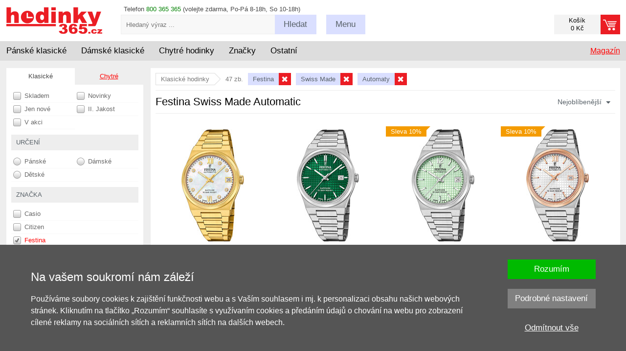

--- FILE ---
content_type: text/html; charset=UTF-8
request_url: https://www.hodinky-365.cz/festina-swiss-made-automatic-x2s017660
body_size: 22934
content:
<!DOCTYPE html>
<html xml:lang='cs' lang='cs' >
<head>
<script>
  window.dataLayer = window.dataLayer || [];
  function gtag(){dataLayer.push(arguments);}

  gtag('consent', 'default', {
    'functionality_storage' : 'granted',
    'security_storage' : 'granted',
    'ad_storage': 'denied',
    'ad_user_data': 'denied', 
    'ad_personalization': 'denied', 
    'analytics_storage': 'denied',
    'personalization': 'denied'
  });
</script><!-- Google Tag Manager -->
<script>(function(w,d,s,l,i){w[l]=w[l]||[];w[l].push({'gtm.start':
new Date().getTime(),event:'gtm.js'});var f=d.getElementsByTagName(s)[0],
j=d.createElement(s),dl=l!='dataLayer'?'&l='+l:'';j.async=true;j.src=
'https://www.googletagmanager.com/gtm.js?id='+i+dl;f.parentNode.insertBefore(j,f);
})(window,document,'script','dataLayer','GTM-N3JZ5RKZ');</script>
<!-- End Google Tag Manager -->
<base href='https://www.hodinky-365.cz/'><meta http-equiv='content-type' content='text/html; charset=UTF-8' />
<meta name='format-detection' content='telephone=no'>
<title>Festina Swiss Made Automatic  | Hodinky-365.cz</title>
<meta name='author' content='www.hodinky-365.cz' />
<meta name='robots' content='index, follow' />
<meta name='viewport' content='width=device-width, initial-scale=1.0, maximum-scale=1.0, minimum-scale=1.0, user-scalable=no'>
<meta name='msvalidate.01' content='EF902DB15DE957EF9BB9FC61F627C4CA' />
<link rel='icon' type='image/png' href='img/f16.png' title='hodinky-365.cz' />
<link rel='stylesheet' type='text/css' href='css/normalize.css' />
<link rel='stylesheet' type='text/css' href='css/hlavni_base_new.css?63' />
<link rel='stylesheet' type='text/css' href='css/hlavni_res_new.css?20' />
<script>var mena = 'CZK'; var kurz = 1; var desetiny = 0; var krok = 500;</script>
<script type='text/javascript' src='js/jquery.js'></script>
<script type='text/javascript' src='js/scrollbooster.min.js'></script>
<script type='text/javascript' src='js/jquery.lazyload.js'></script>
<script type='text/javascript' src='js/hlavni-res.js?63'></script>
<script type='text/javascript' src='js/dyn_filter.js?1'></script>
<script type="application/ld+json">[{"@context":"https://schema.org","@type":"WebSite","@id":"https://www.hodinky-365.cz","url":"https://www.hodinky-365.cz","name":"Hodinky 365","inLanguage":"cs","potentialAction":{"@type":"SearchAction","target":"https://www.hodinky-365.cz/index.php?filtr=hledej:{search_term_string}","query-input":"required name=search_term_string"}},{"@context":"https://schema.org","@type":"Organization","@id":"https://www.hodinky-365.cz/#organization","name":"Hodinky 365","url":"https://www.hodinky-365.cz","logo":"https://www.hodinky-365.cz/img_new/logo365-cs.png","contactPoint":{"@type":"ContactPoint","telephone":"800 365 365","contactType":"customer service","areaServed":"CZ"},"sameAs":["https://www.instagram.com/hodinky365smart","https://www.youtube.com/c/hodinky365smart","https://www.tiktok.com/@hodinky365smart","https://open.spotify.com/show/30ucY9zNZSbiZc71n8Oj3Z","https://www.instagram.com/hodinky365classic","https://www.youtube.com/@hodinky365classic","https://www.tiktok.com/@hodinky365classic","https://open.spotify.com/show/6f7CNkZBpMRmrXsXQCvwwV","https://www.facebook.com/hodinky365cz","https://www.instagram.com/hodinky365cz"]},{"@context":"https://schema.org","@type":"CollectionPage","isPartOf":{"@type":"ItemList","numberOfItems":"47","url":"https://www.hodinky-365.cz/Array"},"pageStart":1,"pageEnd":"47","url":"https://www.hodinky-365.cz/festina-swiss-made-automatic-x2s017660","numberOfItems":47,"itemListElement":[{"@type":"ListItem","position":1,"url":"https://www.hodinky-365.cz/festina-swiss-made-20033-1-x1248225","item":{"@type":"Product","name":"Festina Swiss Made 20033/1","image":"https://www.hodinky-365.cz/fotky/festina-swiss-made-20033-1_248225_353337.jpg","sku":"248225","gtin13":"8430622808616","brand":{"@type":"Brand","name":"Festina"},"offers":{"@type":"Offer","price":17290,"priceCurrency":"CZK","availability":"https://schema.org/OutOfStock","url":"https://www.hodinky-365.cz/festina-swiss-made-20033-1-x1248225"}}},{"@type":"ListItem","position":2,"url":"https://www.hodinky-365.cz/festina-swiss-made-20028-3-x1250247","item":{"@type":"Product","name":"Festina Swiss Made 20028/3","image":"https://www.hodinky-365.cz/fotky/festina-swiss-made-20028-3_250247_360925.jpg","sku":"250247","gtin13":"8430622808685","brand":{"@type":"Brand","name":"Festina"},"offers":{"@type":"Offer","price":15890,"priceCurrency":"CZK","availability":"https://schema.org/InStock","url":"https://www.hodinky-365.cz/festina-swiss-made-20028-3-x1250247"}}},{"@type":"ListItem","position":3,"url":"https://www.hodinky-365.cz/festina-swiss-made-20029-3-x1248215","item":{"@type":"Product","name":"Festina Swiss Made 20029/3","image":"https://www.hodinky-365.cz/fotky/festina-swiss-made-20029-3_248215_353270.jpg","sku":"248215","gtin13":"8430622808678","brand":{"@type":"Brand","name":"Festina"},"offers":{"@type":"Offer","price":14301,"priceCurrency":"CZK","availability":"https://schema.org/InStock","url":"https://www.hodinky-365.cz/festina-swiss-made-20029-3-x1248215"}}},{"@type":"ListItem","position":4,"url":"https://www.hodinky-365.cz/festina-swiss-made-20030-1-x1248219","item":{"@type":"Product","name":"Festina Swiss Made 20030/1","image":"https://www.hodinky-365.cz/fotky/festina-swiss-made-20030-1_248219_353312.jpg","sku":"248219","gtin13":"8430622808593","brand":{"@type":"Brand","name":"Festina"},"offers":{"@type":"Offer","price":14931,"priceCurrency":"CZK","availability":"https://schema.org/InStock","url":"https://www.hodinky-365.cz/festina-swiss-made-20030-1-x1248219"}}},{"@type":"ListItem","position":5,"url":"https://www.hodinky-365.cz/festina-swiss-made-20043-2-x1251224","item":{"@type":"Product","name":"Festina Swiss Made 20043/2","image":"https://www.hodinky-365.cz/fotky/festina-swiss-made-20043-2_251224_380735.jpg","sku":"251224","gtin13":"8430622822278","brand":{"@type":"Brand","name":"Festina"},"offers":{"@type":"Offer","price":39990,"priceCurrency":"CZK","availability":"https://schema.org/InStock","url":"https://www.hodinky-365.cz/festina-swiss-made-20043-2-x1251224"}}},{"@type":"ListItem","position":6,"url":"https://www.hodinky-365.cz/festina-swiss-made-20043-5-x1251227","item":{"@type":"Product","name":"Festina Swiss Made 20043/5","image":"https://www.hodinky-365.cz/fotky/festina-swiss-made-20043-5_251227_380759.jpg","sku":"251227","gtin13":"8430622822308","brand":{"@type":"Brand","name":"Festina"},"offers":{"@type":"Offer","price":39990,"priceCurrency":"CZK","availability":"https://schema.org/InStock","url":"https://www.hodinky-365.cz/festina-swiss-made-20043-5-x1251227"}}},{"@type":"ListItem","position":7,"url":"https://www.hodinky-365.cz/festina-swiss-made-automatic-20055-3-x1270241","item":{"@type":"Product","name":"Festina Swiss Made Automatic 20055/3","image":"https://www.hodinky-365.cz/fotky/festina-swiss-made-automatic-20055-3_270241_414284.jpg","sku":"270241","gtin13":"8430622830778","brand":{"@type":"Brand","name":"Festina"},"offers":{"@type":"Offer","price":37990,"priceCurrency":"CZK","availability":"https://schema.org/InStock","url":"https://www.hodinky-365.cz/festina-swiss-made-automatic-20055-3-x1270241"}}},{"@type":"ListItem","position":8,"url":"https://www.hodinky-365.cz/festina-swiss-made-20053-1-x1306602","item":{"@type":"Product","name":"Festina Swiss Made 20053/1","image":"https://www.hodinky-365.cz/fotky/festina-swiss-made-20053-1_306602_457010.jpg","sku":"306602","gtin13":"8430622830877","brand":{"@type":"Brand","name":"Festina"},"offers":{"@type":"Offer","price":18290,"priceCurrency":"CZK","availability":"https://schema.org/OutOfStock","url":"https://www.hodinky-365.cz/festina-swiss-made-20053-1-x1306602"}}},{"@type":"ListItem","position":9,"url":"https://www.hodinky-365.cz/festina-swiss-made-20053-3-x1306604","item":{"@type":"Product","name":"Festina Swiss Made 20053/3","image":"https://www.hodinky-365.cz/fotky/festina-swiss-made-20053-3_306604_457017.jpg","sku":"306604","gtin13":"8430622830891","brand":{"@type":"Brand","name":"Festina"},"offers":{"@type":"Offer","price":18290,"priceCurrency":"CZK","availability":"https://schema.org/OutOfStock","url":"https://www.hodinky-365.cz/festina-swiss-made-20053-3-x1306604"}}},{"@type":"ListItem","position":10,"url":"https://www.hodinky-365.cz/festina-swiss-made-20053-4-x1306605","item":{"@type":"Product","name":"Festina Swiss Made 20053/4","image":"https://www.hodinky-365.cz/fotky/festina-swiss-made-20053-4_306605_457022.jpg","sku":"306605","gtin13":"8430622830907","brand":{"@type":"Brand","name":"Festina"},"offers":{"@type":"Offer","price":18290,"priceCurrency":"CZK","availability":"https://schema.org/OutOfStock","url":"https://www.hodinky-365.cz/festina-swiss-made-20053-4-x1306605"}}},{"@type":"ListItem","position":11,"url":"https://www.hodinky-365.cz/festina-swiss-made-20053-5-x1306606","item":{"@type":"Product","name":"Festina Swiss Made 20053/5","image":"https://www.hodinky-365.cz/fotky/festina-swiss-made-20053-5_306606_457006.jpg","sku":"306606","gtin13":"8430622837906","brand":{"@type":"Brand","name":"Festina"},"offers":{"@type":"Offer","price":18290,"priceCurrency":"CZK","availability":"https://schema.org/OutOfStock","url":"https://www.hodinky-365.cz/festina-swiss-made-20053-5-x1306606"}}},{"@type":"ListItem","position":12,"url":"https://www.hodinky-365.cz/festina-swiss-made-20028-2-x1251214","item":{"@type":"Product","name":"Festina Swiss Made 20028/2","image":"https://www.hodinky-365.cz/fotky/festina-swiss-made-20028-2_251214_363986.jpg","sku":"251214","gtin13":"8430622808647","brand":{"@type":"Brand","name":"Festina"},"offers":{"@type":"Offer","price":15890,"priceCurrency":"CZK","availability":"https://schema.org/OutOfStock","url":"https://www.hodinky-365.cz/festina-swiss-made-20028-2-x1251214"}}},{"@type":"ListItem","position":13,"url":"https://www.hodinky-365.cz/festina-swiss-made-20033-2-x1248226","item":{"@type":"Product","name":"Festina Swiss Made 20033/2","image":"https://www.hodinky-365.cz/fotky/festina-swiss-made-20033-2_248226_353342.jpg","sku":"248226","gtin13":"8430622808401","brand":{"@type":"Brand","name":"Festina"},"offers":{"@type":"Offer","price":17290,"priceCurrency":"CZK","availability":"https://schema.org/OutOfStock","url":"https://www.hodinky-365.cz/festina-swiss-made-20033-2-x1248226"}}},{"@type":"ListItem","position":14,"url":"https://www.hodinky-365.cz/festina-swiss-made-20029-2-x1248214","item":{"@type":"Product","name":"Festina Swiss Made 20029/2","image":"https://www.hodinky-365.cz/fotky/festina-swiss-made-20029-2_248214_353265.jpg","sku":"248214","gtin13":"8430622808654","brand":{"@type":"Brand","name":"Festina"},"offers":{"@type":"Offer","price":15890,"priceCurrency":"CZK","availability":"https://schema.org/OutOfStock","url":"https://www.hodinky-365.cz/festina-swiss-made-20029-2-x1248214"}}},{"@type":"ListItem","position":15,"url":"https://www.hodinky-365.cz/festina-swiss-made-20029-4-x1248216","item":{"@type":"Product","name":"Festina Swiss Made 20029/4","image":"https://www.hodinky-365.cz/fotky/festina-swiss-made-20029-4_248216_353274.jpg","sku":"248216","gtin13":"8430622808456","brand":{"@type":"Brand","name":"Festina"},"offers":{"@type":"Offer","price":15890,"priceCurrency":"CZK","availability":"https://schema.org/OutOfStock","url":"https://www.hodinky-365.cz/festina-swiss-made-20029-4-x1248216"}}},{"@type":"ListItem","position":16,"url":"https://www.hodinky-365.cz/festina-swiss-made-20029-5-x1248217","item":{"@type":"Product","name":"Festina Swiss Made 20029/5","image":"https://www.hodinky-365.cz/fotky/festina-swiss-made-20029-5_248217_353278.jpg","sku":"248217","gtin13":"8430622808449","brand":{"@type":"Brand","name":"Festina"},"offers":{"@type":"Offer","price":15890,"priceCurrency":"CZK","availability":"https://schema.org/OutOfStock","url":"https://www.hodinky-365.cz/festina-swiss-made-20029-5-x1248217"}}},{"@type":"ListItem","position":17,"url":"https://www.hodinky-365.cz/festina-swiss-made-20029-6-x1248218","item":{"@type":"Product","name":"Festina Swiss Made 20029/6","image":"https://www.hodinky-365.cz/fotky/festina-swiss-made-20029-6_248218_353308.jpg","sku":"248218","gtin13":"8430622808661","brand":{"@type":"Brand","name":"Festina"},"offers":{"@type":"Offer","price":15890,"priceCurrency":"CZK","availability":"https://schema.org/OutOfStock","url":"https://www.hodinky-365.cz/festina-swiss-made-20029-6-x1248218"}}},{"@type":"ListItem","position":18,"url":"https://www.hodinky-365.cz/festina-swiss-made-20030-2-x1248220","item":{"@type":"Product","name":"Festina Swiss Made 20030/2","image":"https://www.hodinky-365.cz/fotky/festina-swiss-made-20030-2_248220_353316.jpg","sku":"248220","gtin13":"8430622808371","brand":{"@type":"Brand","name":"Festina"},"offers":{"@type":"Offer","price":16590,"priceCurrency":"CZK","availability":"https://schema.org/OutOfStock","url":"https://www.hodinky-365.cz/festina-swiss-made-20030-2-x1248220"}}},{"@type":"ListItem","position":19,"url":"https://www.hodinky-365.cz/festina-swiss-made-20030-3-x1248221","item":{"@type":"Product","name":"Festina Swiss Made 20030/3","image":"https://www.hodinky-365.cz/fotky/festina-swiss-made-20030-3_248221_353320.jpg","sku":"248221","gtin13":"8430622808487","brand":{"@type":"Brand","name":"Festina"},"offers":{"@type":"Offer","price":16590,"priceCurrency":"CZK","availability":"https://schema.org/OutOfStock","url":"https://www.hodinky-365.cz/festina-swiss-made-20030-3-x1248221"}}},{"@type":"ListItem","position":20,"url":"https://www.hodinky-365.cz/festina-swiss-made-20031-1-x1248222","item":{"@type":"Product","name":"Festina Swiss Made 20031/1","image":"https://www.hodinky-365.cz/fotky/festina-swiss-made-20031-1_248222_353325.jpg","sku":"248222","gtin13":"8430622808579","brand":{"@type":"Brand","name":"Festina"},"offers":{"@type":"Offer","price":16590,"priceCurrency":"CZK","availability":"https://schema.org/OutOfStock","url":"https://www.hodinky-365.cz/festina-swiss-made-20031-1-x1248222"}}},{"@type":"ListItem","position":21,"url":"https://www.hodinky-365.cz/festina-swiss-made-20032-1-x1248223","item":{"@type":"Product","name":"Festina Swiss Made 20032/1","image":"https://www.hodinky-365.cz/fotky/festina-swiss-made-20032-1_248223_353329.jpg","sku":"248223","gtin13":"8430622808609","brand":{"@type":"Brand","name":"Festina"},"offers":{"@type":"Offer","price":17290,"priceCurrency":"CZK","availability":"https://schema.org/OutOfStock","url":"https://www.hodinky-365.cz/festina-swiss-made-20032-1-x1248223"}}},{"@type":"ListItem","position":22,"url":"https://www.hodinky-365.cz/festina-swiss-made-20032-2-x1248224","item":{"@type":"Product","name":"Festina Swiss Made 20032/2","image":"https://www.hodinky-365.cz/fotky/festina-swiss-made-20032-2_248224_353333.jpg","sku":"248224","gtin13":"8430622808418","brand":{"@type":"Brand","name":"Festina"},"offers":{"@type":"Offer","price":17290,"priceCurrency":"CZK","availability":"https://schema.org/OutOfStock","url":"https://www.hodinky-365.cz/festina-swiss-made-20032-2-x1248224"}}},{"@type":"ListItem","position":23,"url":"https://www.hodinky-365.cz/festina-swiss-made-20029-1-x1249184","item":{"@type":"Product","name":"Festina Swiss Made 20029/1","image":"https://www.hodinky-365.cz/fotky/festina-swiss-made-20029-1_249184_357878.jpg","sku":"249184","gtin13":"8430622808425","brand":{"@type":"Brand","name":"Festina"},"offers":{"@type":"Offer","price":15890,"priceCurrency":"CZK","availability":"https://schema.org/OutOfStock","url":"https://www.hodinky-365.cz/festina-swiss-made-20029-1-x1249184"}}},{"@type":"ListItem","position":24,"url":"https://www.hodinky-365.cz/festina-swiss-made-20028-1-x1250246","item":{"@type":"Product","name":"Festina Swiss Made 20028/1","image":"https://www.hodinky-365.cz/fotky/festina-swiss-made-20028-1_250246_360922.jpg","sku":"250246","gtin13":"8430622808432","brand":{"@type":"Brand","name":"Festina"},"offers":{"@type":"Offer","price":15890,"priceCurrency":"CZK","availability":"https://schema.org/OutOfStock","url":"https://www.hodinky-365.cz/festina-swiss-made-20028-1-x1250246"}}},{"@type":"ListItem","position":25,"url":"https://www.hodinky-365.cz/festina-swiss-made-20151-a-x1250256","item":{"@type":"Product","name":"Festina Swiss Made 20151/A","image":"https://www.hodinky-365.cz/fotky/festina-swiss-made-20151-a_250256_361025.jpg","sku":"250256","gtin13":"8430622822124","brand":{"@type":"Brand","name":"Festina"},"offers":{"@type":"Offer","price":18290,"priceCurrency":"CZK","availability":"https://schema.org/OutOfStock","url":"https://www.hodinky-365.cz/festina-swiss-made-20151-a-x1250256"}}},{"@type":"ListItem","position":26,"url":"https://www.hodinky-365.cz/festina-swiss-made-20151-b-x1250257","item":{"@type":"Product","name":"Festina Swiss Made 20151/B","image":"https://www.hodinky-365.cz/fotky/festina-swiss-made-20151-b_250257_361026.jpg","sku":"250257","gtin13":"8430622820489","brand":{"@type":"Brand","name":"Festina"},"offers":{"@type":"Offer","price":18290,"priceCurrency":"CZK","availability":"https://schema.org/OutOfStock","url":"https://www.hodinky-365.cz/festina-swiss-made-20151-b-x1250257"}}},{"@type":"ListItem","position":27,"url":"https://www.hodinky-365.cz/festina-swiss-made-20151-c-x1250258","item":{"@type":"Product","name":"Festina Swiss Made 20151/C","image":"https://www.hodinky-365.cz/fotky/festina-swiss-made-20151-c_250258_361027.jpg","sku":"250258","gtin13":"8430622822131","brand":{"@type":"Brand","name":"Festina"},"offers":{"@type":"Offer","price":18290,"priceCurrency":"CZK","availability":"https://schema.org/OutOfStock","url":"https://www.hodinky-365.cz/festina-swiss-made-20151-c-x1250258"}}},{"@type":"ListItem","position":28,"url":"https://www.hodinky-365.cz/festina-swiss-made-20151-d-x1250259","item":{"@type":"Product","name":"Festina Swiss Made 20151/D","image":"https://www.hodinky-365.cz/fotky/festina-swiss-made-20151-d_250259_361028.jpg","sku":"250259","gtin13":"8430622822148","brand":{"@type":"Brand","name":"Festina"},"offers":{"@type":"Offer","price":18290,"priceCurrency":"CZK","availability":"https://schema.org/OutOfStock","url":"https://www.hodinky-365.cz/festina-swiss-made-20151-d-x1250259"}}},{"@type":"ListItem","position":29,"url":"https://www.hodinky-365.cz/festina-swiss-made-20031-2-x1251216","item":{"@type":"Product","name":"Festina Swiss Made 20031/2","image":"https://www.hodinky-365.cz/fotky/festina-swiss-made-20031-2_251216_363990.jpg","sku":"251216","gtin13":"8430622808388","brand":{"@type":"Brand","name":"Festina"},"offers":{"@type":"Offer","price":16590,"priceCurrency":"CZK","availability":"https://schema.org/OutOfStock","url":"https://www.hodinky-365.cz/festina-swiss-made-20031-2-x1251216"}}},{"@type":"ListItem","position":30,"url":"https://www.hodinky-365.cz/festina-swiss-made-20031-3-x1251217","item":{"@type":"Product","name":"Festina Swiss Made 20031/3","image":"https://www.hodinky-365.cz/fotky/festina-swiss-made-20031-3_251217_363996.jpg","sku":"251217","gtin13":"8430622808470","brand":{"@type":"Brand","name":"Festina"},"offers":{"@type":"Offer","price":16590,"priceCurrency":"CZK","availability":"https://schema.org/OutOfStock","url":"https://www.hodinky-365.cz/festina-swiss-made-20031-3-x1251217"}}},{"@type":"ListItem","position":31,"url":"https://www.hodinky-365.cz/festina-swiss-made-20043-1-x1251223","item":{"@type":"Product","name":"Festina Swiss Made 20043/1","image":"https://www.hodinky-365.cz/fotky/festina-swiss-made-20043-1_251223_380726.jpg","sku":"251223","gtin13":"8430622822261","brand":{"@type":"Brand","name":"Festina"},"offers":{"@type":"Offer","price":39990,"priceCurrency":"CZK","availability":"https://schema.org/OutOfStock","url":"https://www.hodinky-365.cz/festina-swiss-made-20043-1-x1251223"}}},{"@type":"ListItem","position":32,"url":"https://www.hodinky-365.cz/festina-swiss-made-20043-3-x1251225","item":{"@type":"Product","name":"Festina Swiss Made 20043/3","image":"https://www.hodinky-365.cz/fotky/festina-swiss-made-20043-3_251225_380743.jpg","sku":"251225","gtin13":"8430622822285","brand":{"@type":"Brand","name":"Festina"},"offers":{"@type":"Offer","price":39990,"priceCurrency":"CZK","availability":"https://schema.org/OutOfStock","url":"https://www.hodinky-365.cz/festina-swiss-made-20043-3-x1251225"}}},{"@type":"ListItem","position":33,"url":"https://www.hodinky-365.cz/festina-swiss-made-20043-4-x1251226","item":{"@type":"Product","name":"Festina Swiss Made 20043/4","image":"https://www.hodinky-365.cz/fotky/festina-swiss-made-20043-4_251226_380751.jpg","sku":"251226","gtin13":"8430622822292","brand":{"@type":"Brand","name":"Festina"},"offers":{"@type":"Offer","price":39990,"priceCurrency":"CZK","availability":"https://schema.org/OutOfStock","url":"https://www.hodinky-365.cz/festina-swiss-made-20043-4-x1251226"}}},{"@type":"ListItem","position":34,"url":"https://www.hodinky-365.cz/festina-swiss-made-20043-6-x1251228","item":{"@type":"Product","name":"Festina Swiss Made 20043/6","image":"https://www.hodinky-365.cz/fotky/festina-swiss-made-20043-6_251228_380767.jpg","sku":"251228","gtin13":"8430622822315","brand":{"@type":"Brand","name":"Festina"},"offers":{"@type":"Offer","price":39990,"priceCurrency":"CZK","availability":"https://schema.org/OutOfStock","url":"https://www.hodinky-365.cz/festina-swiss-made-20043-6-x1251228"}}},{"@type":"ListItem","position":35,"url":"https://www.hodinky-365.cz/festina-swiss-made-20069-1-x1267467","item":{"@type":"Product","name":"Festina Swiss Made 20069/1","image":"https://www.hodinky-365.cz/fotky/festina-swiss-made-20069-1_267467_409086.jpg","sku":"267467","gtin13":"8430622844966","brand":{"@type":"Brand","name":"Festina"},"offers":{"@type":"Offer","price":24990,"priceCurrency":"CZK","availability":"https://schema.org/OutOfStock","url":"https://www.hodinky-365.cz/festina-swiss-made-20069-1-x1267467"}}},{"@type":"ListItem","position":36,"url":"https://www.hodinky-365.cz/festina-swiss-made-automatic-20055-1-x1270239","item":{"@type":"Product","name":"Festina Swiss Made Automatic 20055/1","image":"https://www.hodinky-365.cz/fotky/festina-swiss-made-automatic-20055-1_270239_414269.jpg","sku":"270239","gtin13":"8430622830754","brand":{"@type":"Brand","name":"Festina"},"offers":{"@type":"Offer","price":37990,"priceCurrency":"CZK","availability":"https://schema.org/OutOfStock","url":"https://www.hodinky-365.cz/festina-swiss-made-automatic-20055-1-x1270239"}}},{"@type":"ListItem","position":37,"url":"https://www.hodinky-365.cz/festina-swiss-made-automatic-20055-2-x1270240","item":{"@type":"Product","name":"Festina Swiss Made Automatic 20055/2","image":"https://www.hodinky-365.cz/fotky/festina-swiss-made-automatic-20055-2_270240_414276.jpg","sku":"270240","gtin13":"8430622830761","brand":{"@type":"Brand","name":"Festina"},"offers":{"@type":"Offer","price":37990,"priceCurrency":"CZK","availability":"https://schema.org/OutOfStock","url":"https://www.hodinky-365.cz/festina-swiss-made-automatic-20055-2-x1270240"}}},{"@type":"ListItem","position":38,"url":"https://www.hodinky-365.cz/festina-swiss-made-20083-1-x1292070","item":{"@type":"Product","name":"Festina Swiss Made 20083/1","image":"https://www.hodinky-365.cz/fotky/festina-swiss-made-20083-1_292070_437350.jpg","sku":"292070","gtin13":"8430622854491","brand":{"@type":"Brand","name":"Festina"},"offers":{"@type":"Offer","price":15890,"priceCurrency":"CZK","availability":"https://schema.org/OutOfStock","url":"https://www.hodinky-365.cz/festina-swiss-made-20083-1-x1292070"}}},{"@type":"ListItem","position":39,"url":"https://www.hodinky-365.cz/festina-swiss-made-20083-3-x1292072","item":{"@type":"Product","name":"Festina Swiss Made 20083/3","image":"https://www.hodinky-365.cz/fotky/festina-swiss-made-20083-3_292072_437360.jpg","sku":"292072","gtin13":"8430622854514","brand":{"@type":"Brand","name":"Festina"},"offers":{"@type":"Offer","price":15890,"priceCurrency":"CZK","availability":"https://schema.org/OutOfStock","url":"https://www.hodinky-365.cz/festina-swiss-made-20083-3-x1292072"}}},{"@type":"ListItem","position":40,"url":"https://www.hodinky-365.cz/festina-swiss-made-20083-4-x1292073","item":{"@type":"Product","name":"Festina Swiss Made 20083/4","image":"https://www.hodinky-365.cz/fotky/festina-swiss-made-20083-4_292073_437365.jpg","sku":"292073","gtin13":"8430622854521","brand":{"@type":"Brand","name":"Festina"},"offers":{"@type":"Offer","price":15890,"priceCurrency":"CZK","availability":"https://schema.org/OutOfStock","url":"https://www.hodinky-365.cz/festina-swiss-made-20083-4-x1292073"}}},{"@type":"ListItem","position":41,"url":"https://www.hodinky-365.cz/festina-swiss-made-20062-1-x1306623","item":{"@type":"Product","name":"Festina Swiss Made 20062/1","image":"https://www.hodinky-365.cz/fotky/festina-swiss-made-20062-1_306623_457054.jpg","sku":"306623","gtin13":"8430622831010","brand":{"@type":"Brand","name":"Festina"},"offers":{"@type":"Offer","price":19990,"priceCurrency":"CZK","availability":"https://schema.org/OutOfStock","url":"https://www.hodinky-365.cz/festina-swiss-made-20062-1-x1306623"}}},{"@type":"ListItem","position":42,"url":"https://www.hodinky-365.cz/festina-swiss-made-20062-2-x1306624","item":{"@type":"Product","name":"Festina Swiss Made 20062/2","image":"https://www.hodinky-365.cz/fotky/festina-swiss-made-20062-2_306624_457057.jpg","sku":"306624","gtin13":"8430622831027","brand":{"@type":"Brand","name":"Festina"},"offers":{"@type":"Offer","price":19990,"priceCurrency":"CZK","availability":"https://schema.org/OutOfStock","url":"https://www.hodinky-365.cz/festina-swiss-made-20062-2-x1306624"}}},{"@type":"ListItem","position":43,"url":"https://www.hodinky-365.cz/festina-swiss-made-20064-1-x1306625","item":{"@type":"Product","name":"Festina Swiss Made 20064/1","image":"https://www.hodinky-365.cz/fotky/festina-swiss-made-20064-1_306625_457060.jpg","sku":"306625","gtin13":"8430622831034","brand":{"@type":"Brand","name":"Festina"},"offers":{"@type":"Offer","price":19990,"priceCurrency":"CZK","availability":"https://schema.org/OutOfStock","url":"https://www.hodinky-365.cz/festina-swiss-made-20064-1-x1306625"}}},{"@type":"ListItem","position":44,"url":"https://www.hodinky-365.cz/festina-swiss-made-20054-4-x1306597","item":{"@type":"Product","name":"Festina Swiss Made 20054/4","image":"https://www.hodinky-365.cz/fotky/festina-swiss-made-20054-4_306597_457039.jpg","sku":"306597","gtin13":"8430622830945","brand":{"@type":"Brand","name":"Festina"},"offers":{"@type":"Offer","price":18290,"priceCurrency":"CZK","availability":"https://schema.org/OutOfStock","url":"https://www.hodinky-365.cz/festina-swiss-made-20054-4-x1306597"}}},{"@type":"ListItem","position":45,"url":"https://www.hodinky-365.cz/festina-swiss-made-20053-2-x1306603","item":{"@type":"Product","name":"Festina Swiss Made 20053/2","image":"https://www.hodinky-365.cz/fotky/festina-swiss-made-20053-2_306603_457014.jpg","sku":"306603","gtin13":"8430622830884","brand":{"@type":"Brand","name":"Festina"},"offers":{"@type":"Offer","price":18290,"priceCurrency":"CZK","availability":"https://schema.org/OutOfStock","url":"https://www.hodinky-365.cz/festina-swiss-made-20053-2-x1306603"}}},{"@type":"ListItem","position":46,"url":"https://www.hodinky-365.cz/festina-swiss-made-automatic-20055-4-x1270242","item":{"@type":"Product","name":"Festina Swiss Made Automatic 20055/4","image":"https://www.hodinky-365.cz/fotky/festina-swiss-made-automatic-20055-4_270242_414288.jpg","sku":"270242","gtin13":"8430622830785","brand":{"@type":"Brand","name":"Festina"},"offers":{"@type":"Offer","price":37990,"priceCurrency":"CZK","availability":"https://schema.org/OutOfStock","url":"https://www.hodinky-365.cz/festina-swiss-made-automatic-20055-4-x1270242"}}},{"@type":"ListItem","position":47,"url":"https://www.hodinky-365.cz/festina-swiss-made-20083-2-x1292071","item":{"@type":"Product","name":"Festina Swiss Made 20083/2","image":"https://www.hodinky-365.cz/fotky/festina-swiss-made-20083-2_292071_437355.jpg","sku":"292071","gtin13":"8430622854507","brand":{"@type":"Brand","name":"Festina"},"offers":{"@type":"Offer","price":15890,"priceCurrency":"CZK","availability":"https://schema.org/OutOfStock","url":"https://www.hodinky-365.cz/festina-swiss-made-20083-2-x1292071"}}}]}]</script><script type='text/javascript' src='js/mine.js?14'></script>
<link rel='stylesheet' type='text/css' href='css/autocomplete.css?13' /><script src='https://www.google.com/recaptcha/api.js' async defer></script><!-- Facebook Pixel Code - 2021 -->
<script>
 !function(f,b,e,v,n,t,s)
 {if(f.fbq)return;n=f.fbq=function(){n.callMethod?
 n.callMethod.apply(n,arguments):n.queue.push(arguments)};
 if(!f._fbq)f._fbq=n;n.push=n;n.loaded=!0;n.version='2.0';
 n.queue=[];t=b.createElement(e);t.async=!0;
 t.src=v;s=b.getElementsByTagName(e)[0];
 s.parentNode.insertBefore(t,s)}(window, document,'script',
 'https://connect.facebook.net/en_US/fbevents.js');
 fbq('consent', 'revoke');
 fbq('init', '269804781351661');
 fbq('track', 'PageView');
</script>
<!-- End Facebook Pixel Code --><!-- Google tag (gtag.js) -->
<script async src='https://www.googletagmanager.com/gtag/js?id=AW-997995428'></script>
<script>
  window.dataLayer = window.dataLayer || [];
  function gtag(){dataLayer.push(arguments);}
  gtag('js', new Date());
  gtag('config', 'AW-997995428');
</script><script type='text/javascript' src='https://c.seznam.cz/js/rc.js'></script>
 <!-- Smartsupp Live Chat script -->
                           <script type='text/javascript'>
                           var _smartsupp = _smartsupp || {};
                           _smartsupp.key = 'f8d3abf0005aedee3945014e26c4c86bd1486b52';
                           _smartsupp.hideMobileWidget = true;
                           window.smartsupp||(function(d) {
                           var s,c,o=smartsupp=function(){ o._.push(arguments)};o._=[];
                           s=d.getElementsByTagName('script')[0];c=d.createElement('script');
                           c.type='text/javascript';c.charset='utf-8';c.async=true;
                           c.src='//www.smartsuppchat.com/loader.js?';s.parentNode.insertBefore(c,s);
                           })(document);
                           </script>
<script>smartsupp('theme:colors', { primary:'#DADFFF', primaryText:'#586168', banner:'#586168', bannerText:'#ffffff'});</script><script>smartsupp('theme:options', {widgetWidth: 150});</script><script>smartsupp('language','cs');</script>
</head>

<body>
<!-- Google Tag Manager (noscript) -->
<noscript><iframe src='https://www.googletagmanager.com/ns.html?id=GTM-N3JZ5RKZ' height='0' width='0' style='display:none;visibility:hidden'></iframe></noscript>
<!-- End Google Tag Manager (noscript) -->
<div id='page' itemscope itemtype='https://schema.org/WebPage'>
<div id='page-in'>

<!-- Hlavička - začátek -->
<header>
<div id='head-bottom'>
<div class='sirka-stranky'>
<div class='bocni-odsazeni'>
<div class='tel-inf maly-font'>Telefon <span class='zelena'>800 365 365</span> (volejte zdarma, Po-Pá 8-18h, So 10-18h)</div>
<a href='index.php?kosik=obsah&prazdny' class='odkaz-kosik prazdny' ><div class='odkaz-cena maly-font' >Košík<br/>0 Kč</div><div class='odkaz-text button button-red' ><span class='h905'>Přejít k objednávce <span class='sipka'></span></span></div></a><div id='odkaz-domu'>
<a href='/'><img src='img_new/logo365-cs.png?2' alt='logo' /></a>
</div>
<form id='search'  method='post'>
<input type='text' name='search-input' value='' id='search-input' class='maly-font' placeholder='Hledaný výraz ...' autocomplete='off' />
<span class='search-button button click-submit'><span class='h755-hl'>Hledat</span></span>
<span id='naseptavac'></span>
</form>
<div class='search-box'><div class='hledat-click'></div></div><div class='menu-blok'>
<div class='menu-btn button menu-click '><span class='h755'>Menu</span></div>
<div class='maly-font menu-obsah'>
<div class='sloupec'>
<a href='zjistit-stav-objednavky-x31535'>Stav objednávky</a><br />
<a href='vraceni-nebo-vymena-zbozi-x31497'>Vrácení / výměna</a><br />
<a href='reklamace-a-servis-x31022'>Reklamace</a><br />
<a href='prodej-na-splatky-x31681'>Splátky</a><br />
<a href='servis-hodinek-x31693'>Servis hodinek</a>
</div>
<div class='sloupec pravy'>
<a href='kontakty-x31023'>Kontakty</a><br />
<a href='zpusob-dodani-x31067'>Dodání a platby</a><br />
<a href='obchodni-podminky-x31019'>Obchodní podmínky</a><br />
<a href='/kariera'>Kariéra / spolupráce</a><br />
<a href='blog'>Magazín</a>
</div>
<div class='cleaner'></div>
<div class='loginform' >
<form  method='post'>
<label for='login-email'>Email:</label><input type='text' id='login-email' name='login-email' value='' class='input' /><span class='cleaner'></span>
<label for='login-heslo'>Heslo:</label><input type='password' id='login-heslo' name='login-heslo' value='' class='input' /><span class='cleaner'></span>
<input type='submit' name='btnLogin' value='Přihlásit' class='button button-red' /><a href='index.php?registrace&amp;registrovat'>Registrace</a> | <a href='index.php?registrace&amp;zapomenute-heslo'>Zapomenuté heslo</a></form>
</div>
<div class='cleaner'></div>
</div>
</div>
<div class='cleaner'></div>
</div>
</div>
</div>

<div id='hl-menu'><div class='sirka-stranky'>
<div class='bocni-odsazeni'>
<div id='main-menu'>
<div class='ul' id='category-menu'><div class='li l'>
<span class='drop-switch first'><span class='long'>Pánské klasické</span><span class='hide slong'>Pánské</span><span class='hrot'></span></span>
<div class='ul dropdown'>
<div class='menu-new'>
<div class='mnl'>
<div class='mnu mn1'>
<div class='i-blok'>
<a href='panske-hodinky-x2s012110' class='cervena hmcl' data-id='220'>Pánské klasické</a><br />
</div><div class='i-blok'>
<div class='ico ico-styl'></div><div class='nadpis'>Styl</div><a href='panske-spolecenske-hodinky-x2s013312' class='cerny hmcl' data-id='221'>Společenské</a><br />
<a href='sportovni-panske-hodinky-x2s012739' class='cerny hmcl' data-id='222'>Sportovní</a><br />
<a href='panske-potapecske-hodinky-x2s013317' class='cerny hmcl' data-id='224'>Potápěčské</a><br />
<a href='panske-vojenske-hodinky-x2s013199' class='cerny hmcl' data-id='225'>Vojenské</a><br />
<a href='panske-outdoor-hodinky-x2s016448' class='cerny hmcl' data-id='227'>Outdoorové</a><br />
<a href='panske-letecke-hodinky-x2s013657' class='cerny hmcl' data-id='226'>Letecké</a><br />
<a href='luxusni-panske-hodinky-x2s012741' class='cerny hmcl' data-id='229'>Luxusní</a><br />
<a href='panske-retro-hodinky-klasicke-x2s016451' class='cerny hmcl' data-id='228'>Retro</a><br />
<a href='panske-zavodni-hodinky-x2s013658' class='cerny hmcl' data-id='223'>Závodní</a><br />
</div><div class='i-blok'>
<div class='ico ico-cena'></div><div class='nadpis'>Cena</div><a href='panske-hodinky-v-akci-vyprodej-slevy-x2s012758' class='cerny hmcl' data-id='231'>Zlevněné v akci</a><br />
<a href='panske-hodinky-doprodej-x2s017797' class='cerny hmcl' data-id='232'>Výprodej -50%</a><br />
</div></div>
<div class='mnu mn2'>
<div class='i-blok'>
<div class='ico ico-pohon'></div><div class='nadpis'>Pohon</div><a href='panske-automaticke-hodinky-x2s013074' class='cerny hmcl' data-id='282'>Automatické</a><br />
<a href='panske-solarni-hodinky-x2s014280' class='cerny hmcl' data-id='284'>Solární</a><br />
<a href='panske-quartz-hodinky-x2s014318' class='cerny hmcl' data-id='281'>Quartzové</a><br />
<a href='panske-mechanicke-hodinky-x2s013117' class='cerny hmcl' data-id='283'>Mechanické</a><br />
</div><div class='i-blok'>
<div class='ico ico-funkce'></div><div class='nadpis'>Funkce</div><a href='panske-chronografy-x2s016452' class='cerny hmcl' data-id='272'>Chronograf</a><br />
<a href='klasicke-panske-hodinky-rizene-radiem-x2s016459' class='cerny hmcl' data-id='279'>Rádiem řízené</a><br />
<a href='klasicke-panske-hodinky-bluetooth-x2s016458' class='cerny hmcl' data-id='278'>Bluetooth</a><br />
<a href='klasicke-panske-gmt-hodinky-x2s016454' class='cerny hmcl' data-id='274'>GMT</a><br />
<a href='klasicke-panske-hodinky-s-krokomerem-x2s016456' class='cerny hmcl' data-id='276'>Krokoměr</a><br />
<a href='klasicke-panske-hodinky-s-osvetlenim-x2s016460' class='cerny hmcl' data-id='280'>Osvětlení</a><br />
<a href='panske-hodinky-s-budikem-x2s016453' class='cerny hmcl' data-id='273'>Budík</a><br />
<a href='klasicke-panske-hodinky-s-datumem-x2s016455' class='cerny hmcl' data-id='275'>Datum</a><br />
<a href='klasicke-panske-hodinky-s-teplomerem-x2s016457' class='cerny hmcl' data-id='277'>Teploměr</a><br />
</div></div>
<div class='mnu mn3'>
<div class='i-blok'>
<div class='ico ico-zajimave'></div><div class='nadpis'>Zajímavé</div><a href='klasicke-panske-hodinky-novinky-x2s016464' class='cerny hmcl' data-id='289'>Novinky</a><br />
<a href='klasicke-panske-hodinky-limitovana-edice-x2s016461' class='cerny hmcl' data-id='286'>Limitované edice</a><br />
<a href='klasicke-panske-hodinky-filmy-serialy-x2s016463' class='cerny hmcl' data-id='287'>Z filmů a seriálů</a><br />
<a href='klasicke-panske-hodinky-vhodne-jako-darek-x2s016462' class='cerny hmcl' data-id='285'>Vhodné jako dárek</a><br />
<a href='hodinky-pro-pary-x2s013214' class='cerny hmcl' data-id='288'>Pro páry</a><br />
</div><div class='i-blok'>
<div class='ico ico-provedeni'></div><div class='nadpis'>Provedení</div><a href='panske-digitalni-hodinky-x2s012279' class='cerny hmcl' data-id='291'>Digitální</a><br />
<a href='panske-dobre-citelne-hodinky-x2s016466' class='cerny hmcl' data-id='290'>Dobře čitelné</a><br />
<a href='panske-analogove-hodinky-x2s014316' class='cerny hmcl' data-id='292'>Analogové</a><br />
<a href='panske-titanove-hodinky-x2s012946' class='cerny hmcl' data-id='297'>Titanové</a><br />
<a href='panske-vodotesne-hodinky-x2s013075' class='cerny hmcl' data-id='293'>Voděodolné</a><br />
<a href='panske-hodinky-skeletony-x2s016468' class='cerny hmcl' data-id='294'>Skeletony</a><br />
<a href='panske-hranate-hodinky-klasicke-x2s016469' class='cerny hmcl' data-id='295'>Hranaté</a><br />
<a href='panske-kapesni-hodinky-x2s014305' class='cerny hmcl' data-id='296'>Kapesní</a><br />
</div></div>
<div class='mnu mn4'>
<div class='i-blok'>
<div class='ico ico-znacky'></div><div class='nadpis'>Značky</div><a href='panske-hodinky-casio-x2s012181' class='cerny hmcl' data-id='235'>Casio</a><br />
<a href='panske-hodinky-tissot-x2s012433' class='cerny hmcl' data-id='236'>Tissot</a><br />
<a href='panske-hodinky-citizen-x2s012411' class='cerny hmcl' data-id='237'>Citizen</a><br />
<a href='panske-hodinky-orient-x2s012472' class='cerny hmcl' data-id='239'>Orient</a><br />
<a href='panske-hodinky-festina-x2s012254' class='cerny hmcl' data-id='240'>Festina</a><br />
<a href='panske-hodinky-seiko-x2s012201' class='cerny hmcl' data-id='238'>Seiko</a><br />
<a href='panske-hodinky-orient-star-x2s017098' class='cerny hmcl' data-id='243'>Orient Star</a><br />
<a href='panske-hodinky-hamilton-x2s014605' class='cerny hmcl' data-id='242'>Hamilton</a><br />
<a href='panske-hodinky-certina-x2s012743' class='cerny hmcl' data-id='244'>Certina</a><br />
<a href='panske-hodinky-invicta-x2s012913' class='cerny hmcl' data-id='241'>Invicta</a><br />
<a href='panske-hodinky-prim-x2s012199' class='cerny hmcl' data-id='252'>Prim</a><br />
<a href='index.php?filtr=typ:hodinky~druh:klasické~znacka:Rado~urceni:Pánské' class='cerny hmcl' data-id='3994'>Rado</a><br />
<a href='panske-hodinky-mido-x2s014902' class='cerny hmcl' data-id='246'>Mido</a><br />
<a href='panske-hodinky-bulova-x2s018410' class='cerny hmcl' data-id='245'>Bulova</a><br />
<a href='seznam-vsech-znacek-x31114' class='cervena hmcl' data-id='270'>zobrazit další</a><br />
</div></div>
</div>
<div class='mnr'>
<div class='mn5'>
<div class='t-blok'>
<div class='nadpis'>Doporučené články</div><a href='blog/nejlepsi-hodinky' class='cerny hmcl' data-id='299'>TOP 12 nejlepší hodinky</a><br />
<a href='blog/6-nej-casio-g-shock' class='cerny hmcl' data-id='575'>TOP 6 Casio G-Shock</a><br />
<a href='blog/6-nej-mechanicke-seiko' class='cerny hmcl' data-id='576'>TOP 6 mechanické Seiko</a><br />
<a href='blog/6nej-panske-chronografy-do-10000-kc' class='cerny hmcl' data-id='300'>TOP 6 chronografy</a><br />
<a href='blog/6-nej-panske-potapecske-hodinky' class='cerny hmcl' data-id='301'>TOP 6 potápěčské</a><br />
<a href='blog/6-nej-hodinky-do-apokalypsy' class='cerny hmcl' data-id='302'>TOP 6 do apokalypsy</a><br />
<a href='blog/6nej-retro-hodinky' class='cerny hmcl' data-id='577'>TOP 6 retro</a><br />
<a href='blog/6-nej-panske-solarni-cenove-dostupne-hodinky' class='cerny hmcl' data-id='303'>TOP 6 solární</a><br />
<a href='blog?fil=151' class='cervena hmcl' data-id='304'>zobrazit další články</a><br />
</div><div class='t-blok'>
<div class='nadpis'>Náš tip</div><a href='gravirovani-x1172610' class='cerny hmcl' data-id='305'>Inspirace na gravírování</a><br />
</div></div>
</div>
<div class='cleaner'></div>
</div>
</div>
</div>
<div class='li l'>
<span class='drop-switch'><span class='long'>Dámské klasické</span><span class='hide slong'>Dámské</span><span class='hrot'></span></span>
<div class='ul dropdown'>
<div class='menu-new'>
<div class='mnl'>
<div class='mnu mn1'>
<div class='i-blok'>
<a href='damske-hodinky-x2s012109' class='cervena hmcl' data-id='308'>Dámské klasické</a><br />
</div><div class='i-blok'>
<div class='ico ico-modni'></div><div class='nadpis'>Styl</div><a href='damske-spolecenske-elegantni-hodinky-x2s014273' class='cerny hmcl' data-id='309'>Elegantní</a><br />
<a href='sportovni-damske-hodinky-x2s012738' class='cerny hmcl' data-id='310'>Sportovní</a><br />
<a href='luxusni-damske-hodinky-x2s012740' class='cerny hmcl' data-id='312'>Luxusní</a><br />
<a href='damske-retro-hodinky-x2s016480' class='cerny hmcl' data-id='311'>Retro</a><br />
</div><div class='i-blok'>
<div class='ico ico-osazeni'></div><div class='nadpis'>Osazení</div><a href='damske-hodinky-osazene-diamanty-x2s016163' class='cerny hmcl' data-id='313'>Diamanty</a><br />
<a href='damske-hodinky-swarovski-elements-x2s014333' class='cerny hmcl' data-id='314'>Swarovski</a><br />
<a href='damske-hodinky-osazene-kaminky-x2s014713' class='cerny hmcl' data-id='315'>Kamínky</a><br />
</div><div class='i-blok'>
<div class='ico ico-cena'></div><div class='nadpis'>Cena</div><a href='damske-hodinky-v-akci-vyprodej-slevy-x2s012757' class='cerny hmcl' data-id='306'>Zlevněné v akci</a><br />
<a href='damske-hodinky-doprodej-x2s017798' class='cerny hmcl' data-id='307'>Výprodej -50%</a><br />
</div></div>
<div class='mnu mn2'>
<div class='i-blok'>
<div class='ico ico-pohon'></div><div class='nadpis'>Pohon</div><a href='damske-quartz-hodinky-x2s014317' class='cerny hmcl' data-id='316'>Quartzové</a><br />
<a href='damske-automaticke-hodinky-x2s013116' class='cerny hmcl' data-id='317'>Automatické</a><br />
<a href='damske-solarni-hodinky-x2s014281' class='cerny hmcl' data-id='318'>Solární</a><br />
</div><div class='i-blok'>
<div class='ico ico-funkce'></div><div class='nadpis'>Funkce</div><a href='klasicke-damske-chronografy-x2s016482' class='cerny hmcl' data-id='319'>Chronograf</a><br />
<a href='klasicke-damske-hodinky-krokomer-x2s016483' class='cerny hmcl' data-id='320'>Krokoměr</a><br />
<a href='damske-hodinky-rizene-radiem-x2s014283' class='cerny hmcl' data-id='321'>Rádiem řízené</a><br />
</div><div class='i-blok'>
<div class='ico ico-barva'></div><div class='nadpis'>Barva</div><a href='zlate-damske-hodinky-x2s014371' class='cerny hmcl' data-id='323'>Zlaté</a><br />
<a href='stribrne-damske-hodinky-x2s014367' class='cerny hmcl' data-id='324'>Stříbrné</a><br />
<a href='damske-hodinky-ruzove-zlato-x2s016484' class='cerny hmcl' data-id='325'>Růžové zlato</a><br />
<a href='damske-hodinky-tiffany-blue-x2s018137' class='cerny hmcl' data-id='322'>Tiffany Blue</a><br />
<a href='damske-hodinky-bile-x2s013006' class='cerny hmcl' data-id='326'>Bílé</a><br />
</div></div>
<div class='mnu mn3'>
<div class='i-blok'>
<div class='ico ico-zajimave'></div><div class='nadpis'>Zajímavé</div><a href='klasicke-damske-hodinky-vhodne-jako-darek-x2s016488' class='cerny hmcl' data-id='327'>Vhodné jako dárek</a><br />
<a href='/klasicke-damske-hodinky-v-limitovane-edici-x2s016489' class='cerny hmcl' data-id='328'>Limitované edice</a><br />
<a href='hodinky-pro-pary-x2s013214' class='cerny hmcl' data-id='329'>Pro páry</a><br />
<a href='klasicke-damske-hodinky-novinky-x2s016490' class='cerny hmcl' data-id='330'>Novinky</a><br />
</div><div class='i-blok'>
<div class='ico ico-provedeni'></div><div class='nadpis'>Provedení</div><a href='klasicke-damske-hodinky-dobre-citelne-x2s016491' class='cerny hmcl' data-id='331'>Dobře čitelné</a><br />
<a href='damske-digitalni-hodinky-x2s012278' class='cerny hmcl' data-id='332'>Digitální</a><br />
<a href='damske-analogove-hodinky-x2s014315' class='cerny hmcl' data-id='333'>Analogové</a><br />
<a href='damske-vodotesne-hodinky-x2s013068' class='cerny hmcl' data-id='334'>Voděodolné</a><br />
<a href='damske-hranate-hodinky-x2s014279' class='cerny hmcl' data-id='335'>Hranaté</a><br />
<a href='damske-titanove-hodinky-x2s012945' class='cerny hmcl' data-id='336'>Titanové</a><br />
</div></div>
<div class='mnu mn4'>
<div class='i-blok'>
<div class='ico ico-znacky'></div><div class='nadpis'>Značky</div><a href='damske-hodinky-tissot-x2s012432' class='cerny hmcl' data-id='341'>Tissot</a><br />
<a href='damske-hodinky-casio-x2s012180' class='cerny hmcl' data-id='339'>Casio</a><br />
<a href='damske-hodinky-festina-x2s012255' class='cerny hmcl' data-id='340'>Festina</a><br />
<a href='index.php?filtr=typ:hodinky~druh:klasické~znacka:Rado~urceni:Dámské' class='cerny hmcl' data-id='3998'>Rado</a><br />
<a href='damske-hodinky-certina-x2s012742' class='cerny hmcl' data-id='343'>Certina</a><br />
<a href='damske-hodinky-guess-x2s012190' class='cerny hmcl' data-id='345'>Guess</a><br />
<a href='damske-hodinky-citizen-x2s012410' class='cerny hmcl' data-id='342'>Citizen</a><br />
<a href='damske-hodinky-bering-x2s014201' class='cerny hmcl' data-id='344'>Bering</a><br />
<a href='damske-hodinky-swatch-x2s013382' class='cerny hmcl' data-id='346'>Swatch</a><br />
<a href='damske-hodinky-prim-x2s012354' class='cerny hmcl' data-id='367'>Prim</a><br />
<a href='damske-hodinky-hamilton-x2s014606' class='cerny hmcl' data-id='347'>Hamilton</a><br />
<a href='damske-hodinky-seiko-x2s012200' class='cerny hmcl' data-id='352'>Seiko</a><br />
<a href='index.php?filtr=typ:hodinky~druh:klasické~znacka:Longines~urceni:Dámské' class='cerny hmcl' data-id='4103'>Longines</a><br />
<a href='damske-hodinky-michael-kors-x2s012914' class='cerny hmcl' data-id='349'>Michael Kors</a><br />
<a href='seznam-vsech-znacek-x31114' class='cervena hmcl' data-id='374'>zobrazit další</a><br />
</div></div>
</div>
<div class='mnr'>
<div class='mn5'>
<div class='t-blok'>
<div class='nadpis'>Doporučené články</div><a href='blog/nejkrasnejsi-damske-hodinky-levne' class='cerny hmcl' data-id='429'>TOP 12 nejkrásnější dámské</a><br />
<a href='blog/6nej-bile-elegantni-damske' class='cerny hmcl' data-id='431'>TOP bílé elegantní</a><br />
<a href='blog/6nej-damske-s-diamanty' class='cerny hmcl' data-id='432'>TOP osazené diamanty</a><br />
<a href='blog/6nej-male-damske-hodinky' class='cerny hmcl' data-id='433'>TOP na drobná zápěstí</a><br />
<a href='blog/6nej-elegantni-velke-damske-hodinky' class='cerny hmcl' data-id='434'>TOP velké a elegantní</a><br />
<a href='blog/6nej-rosegold-hodinky' class='cerny hmcl' data-id='436'>TOP rose gold</a><br />
<a href='blog/6nej-elegantni-hranate-damske-hodinky' class='cerny hmcl' data-id='437'>TOP hranaté</a><br />
<a href='blog?fil=133-151' class='cervena hmcl' data-id='438'>zobrazit další články</a><br />
</div><div class='t-blok'>
<div class='nadpis'>Náš tip</div><a href='gravirovani-x1172610' class='cerny hmcl' data-id='428'>Inspirace na gravírování</a><br />
</div></div>
</div>
<div class='cleaner'></div>
</div>
</div>
</div>
<div class='li l'>
<span class='drop-switch'><span class='long'>Chytré hodinky</span><span class='hide slong'>Chytré</span><span class='hrot'></span></span>
<div class='ul dropdown'>
<div class='menu-new'>
<div class='mnl'>
<div class='mnu mn1'>
<div class='i-blok'>
<a href='https://www.hodinky-365.cz/chytre-hodinky-x2s013431' class='cervena hmcl' data-id='375'>Chytré hodinky</a><br />
</div><div class='i-blok'>
<div class='ico ico-znacky'></div><div class='nadpis'>Značky</div><a href='garmin-x2s013234' class='cerny hmcl' data-id='565'>Garmin</a><br />
<a href='huawei-x2s013424' class='cerny hmcl' data-id='566'>Huawei</a><br />
<a href='amazfit-x2s016404' class='cerny hmcl' data-id='567'>Amazfit</a><br />
<a href='coros-x2s016661' class='cerny hmcl' data-id='569'>Coros</a><br />
<a href='suunto-x2s012919' class='cerny hmcl' data-id='568'>Suunto</a><br />
<a href='polar-x2s013440' class='cerny hmcl' data-id='573'>Polar</a><br />
<a href='xiaomi-x2s014906' class='cerny hmcl' data-id='571'>Xiaomi</a><br />
<a href='body-id-x2s017810' class='cerny hmcl' data-id='574'>Body ID</a><br />
</div></div>
<div class='mnu mn2'>
<div class='i-blok'>
<div class='ico ico-urceni'></div><div class='nadpis'>Určení</div><a href='panske-chytre-hodinky-x2s016173' class='cerny hmcl' data-id='386'>Pánské</a><br />
<a href='damske-chytre-hodinky-x2s016162' class='cerny hmcl' data-id='387'>Dámské</a><br />
<a href='chytre-hodinky-pro-deti-x2s013648' class='cerny hmcl' data-id='388'>Dětské</a><br />
</div><div class='i-blok'>
<div class='ico ico-funkce'></div><div class='nadpis'>Funkce</div><a href='hodinky-s-bezkontaktnim-placenim-nfc-x2s016110' class='cerny hmcl' data-id='393'>NFC platby</a><br />
<a href='chytre-hodinky-gps-x2s016505' class='cerny hmcl' data-id='389'>GPS</a><br />
<a href='chytre-hodinky-topograficke-mapy-x2s016510' class='cerny hmcl' data-id='397'>Topografické mapy</a><br />
<a href='https://www.hodinky-365.cz/chytre-hodinky-s-krokomerem-x2s016506' class='cerny hmcl' data-id='390'>Krokoměr</a><br />
<a href='chytre-hodinky-se-snimacem-tepove-frekvence-x2s016507' class='cerny hmcl' data-id='391'>Měření tepu</a><br />
<a href='chytre-hodinky-s-monitoringem-spanku-x2s016519' class='cerny hmcl' data-id='392'>Monitoring spánku</a><br />
<a href='chytre-hodinky-s-odhadem-hodnoty-vo2max-x2s016535' class='cerny hmcl' data-id='394'>Odhad VO2 Max</a><br />
<a href='chytre-hodinky-s-pulznim-oxymetrem-x2s016533' class='cerny hmcl' data-id='395'>Okysličení krve</a><br />
<a href='hodinky-s-hudebnim-prehravacem-x2s016109' class='cerny hmcl' data-id='396'>Přehrávání hudby</a><br />
<a href='chytre-hodinky-s-vyskomerem-x2s016518' class='cerny hmcl' data-id='398'>Výškoměr</a><br />
</div></div>
<div class='mnu mn3'>
<div class='i-blok'>
<div class='ico ico-sport'></div><div class='nadpis'>Sport</div><a href='chytre-hodinky-na-beh-x2s016511' class='cerny hmcl' data-id='399'>Běh</a><br />
<a href='hodinky-na-kolo-x2s016512' class='cerny hmcl' data-id='400'>Kolo</a><br />
<a href='chytre-hodinky-na-turistiku-x2s016515' class='cerny hmcl' data-id='403'>Turistika</a><br />
<a href='chytre-hodinky-na-plavani-x2s016513' class='cerny hmcl' data-id='401'>Plavání</a><br />
<a href='chytre-hodinky-na-fitness-x2s016516' class='cerny hmcl' data-id='404'>Fitness</a><br />
<a href='chytre-hodinky-na-triatlon-x2s016514' class='cerny hmcl' data-id='402'>Triatlon</a><br />
</div><div class='i-blok'>
<div class='ico ico-provedeni'></div><div class='nadpis'>Provedení</div><a href='fitness-naramky-x2s013433' class='cerny hmcl' data-id='405'>Fitness náramek</a><br />
<a href='hodinky-s-dotykovym-displejem-x2s014778' class='cerny hmcl' data-id='406'>Dotykový displej</a><br />
<a href='chytre-hodinky-v-cestine-x2s013551' class='cerny hmcl' data-id='407'>V češtině</a><br />
<a href='chytre-hodinky-hranate-x2s016504' class='cerny hmcl' data-id='408'>Hranaté pouzdro</a><br />
</div></div>
<div class='mnu mn4'>
<div class='i-blok'>
<div class='ico ico-cena'></div><div class='nadpis'>Cena</div><a href='chytre-hodinky-akce-x2s016501' class='cerny hmcl' data-id='409'>Zlevněné v akci</a><br />
<a href='levne-chytre-hodinky-x2s016502' class='cerny hmcl' data-id='410'>Levné do 3.000 Kč</a><br />
<a href='luxusni-chytre-hodinky-x2s016503' class='cerny hmcl' data-id='411'>Luxusní</a><br />
</div><div class='i-blok'>
<div class='ico ico-prisl'></div><div class='nadpis'>Příslušenství</div><a href='reminky-a-tahy-garmin-x2s013441' class='cerny hmcl' data-id='416'>Řemínky Garmin</a><br />
<a href='hrudni-pasy-x2s016521' class='cerny hmcl' data-id='412'>Hrudní pásy</a><br />
<a href='kabely-x2s016520' class='cerny hmcl' data-id='413'>Kabely</a><br />
<a href='ochranna-sklicka-na-hodinky-x2s016112' class='cerny hmcl' data-id='414'>Ochrana displeje</a><br />
<a href='poutka-na-reminky-x2s016523' class='cerny hmcl' data-id='415'>Poutka</a><br />
<a href='cykloprislusenstvi-x2s017272' class='cerny hmcl' data-id='417'>Cyklopříslušenství</a><br />
</div></div>
</div>
<div class='mnr'>
<div class='mn5'>
<div class='t-blok'>
<div class='nadpis'>Doporučené články</div><a href='blog/nejlepsi-chytre-hodinky-levne' class='cerny hmcl' data-id='418'>TOP 5 cenově dostupné</a><br />
<a href='blog/nejlepsi-chytre-hodinky' class='cerny hmcl' data-id='419'>TOP 5 bez cenového limitu</a><br />
<a href='blog/nejlepsi-damske-chytre-hodinky-levne' class='cerny hmcl' data-id='420'>TOP 5 dámské cenově dostupné</a><br />
<a href='blog/nejlepsi-damske-chytre-hodinky' class='cerny hmcl' data-id='421'>TOP 6 dámské bez limitu</a><br />
<a href='blog/nejlepsi-detske-chytre-hodinky' class='cerny hmcl' data-id='422'>TOP 5 dětské</a><br />
<a href='blog/co-je-vo2-max' class='cerny hmcl' data-id='424'>Co je to VO2Max?</a><br />
<a href='blog/opticky-snimac-tepove-frekvence' class='cerny hmcl' data-id='423'>O snímači tepové frekvence</a><br />
<a href='blog/tag/chytre' class='cervena hmcl' data-id='425'>zobrazit další články</a><br />
</div><div class='t-blok'>
<div class='nadpis'>Náš tip</div><a href='blog/5-otazek-pred-koupi-hodinek-garmin' class='cerny hmcl' data-id='426'>5 otázek před koupí Garminu</a><br />
</div></div>
</div>
<div class='cleaner'></div>
</div>
</div>
</div>
<div class='li l'>
<span class='drop-switch'>Značky<span class='hrot'></span></span>
<div class='ul dropdown'>
<div class='menu-new'>
<div class='mnl'>
<div class='mnu mn1'>
<div class='i-blok'>
<div class='ico ico-tradicni'></div>
<div class='nadpis'>Klasické</div>
<a href='hodinky-accutron-x2s018716' class='cerny hmcl' data-id='4004'>Accutron</a><br />
<a href='alpina-x2s014261' class='cerny hmcl' data-id='1979'>Alpina</a><br />
<a href='ball-x2s016066' class='cerny hmcl' data-id='3'>Ball</a><br />
<a href='bering-x2s013385' class='cerny hmcl' data-id='4'>Bering</a><br />
<a href='boccia-titanium-x2s012517' class='cerny hmcl' data-id='5'>Boccia Titanium</a><br />
<a href='hodinky-bruno-sohnle-x2s015978' class='cerny hmcl' data-id='6'>Bruno Söhnle</a><br />
<a href='bulova-x2s017225' class='cerny hmcl' data-id='7'>Bulova</a><br />
<a href='candino-x2s016964' class='cerny hmcl' data-id='8'>Candino</a><br />
<a href='casio-x2s011961' class='cerny hmcl' data-id='9'>Casio</a><br />
<a href='certina-x2s012737' class='cerny hmcl' data-id='10'>Certina</a><br />
<a href='citizen-x2s012377' class='cerny hmcl' data-id='11'>Citizen</a><br />
<a href='diesel-x2s012380' class='cerny hmcl' data-id='13'>Diesel</a><br />
<a href='edox-x2s014260' class='cerny hmcl' data-id='14'>Edox</a><br />
<a href='festina-x2s011969' class='cerny hmcl' data-id='15'>Festina</a><br />
<a href='fortis-x2s019064' class='cerny hmcl' data-id='4035'>Fortis</a><br />
</div>
</div>
<div class='mnu mn2'>
<div class='i-blok'>
<div class='nadpis'>&nbsp;</div>
<a href='frederique-constant-x2s018021' class='cerny hmcl' data-id='16'>Frederique Constant</a><br />
<a href='gant-x2s012749' class='cerny hmcl' data-id='17'>Gant</a><br />
<a href='girl-only-x2s016666' class='cerny hmcl' data-id='19'>Girl Only</a><br />
<a href='guess-x2s012027' class='cerny hmcl' data-id='20'>Guess</a><br />
<a href='hamilton-x2s014578' class='cerny hmcl' data-id='21'>Hamilton</a><br />
<a href='ingersoll-x2s017097' class='cerny hmcl' data-id='23'>Ingersoll</a><br />
<a href='invicta-x2s012908' class='cerny hmcl' data-id='24'>Invicta</a><br />
<a href='junghans-x2s017131' class='cerny hmcl' data-id='25'>Junghans</a><br />
<a href='jvd-x2s012270' class='cerny hmcl' data-id='26'>JVD</a><br />
<a href='longines-x2s019085' class='cerny hmcl' data-id='4046'>Longines</a><br />
<a href='lorus-x2s012236' class='cerny hmcl' data-id='27'>Lorus</a><br />
<a href='luminox-x2s013215' class='cerny hmcl' data-id='28'>Luminox</a><br />
<a href='maurice-lacroix-x2s019057' class='cerny hmcl' data-id='4036'>Maurice Lacroix</a><br />
<a href='meistersinger-x2s016720' class='cerny hmcl' data-id='29'>MeisterSinger</a><br />
<a href='mido-x2s014898' class='cerny hmcl' data-id='30'>Mido</a><br />
</div>
</div>
<div class='mnu mn3'>
<div class='i-blok'>
<div class='nadpis'>&nbsp;</div>
<a href='michael-kors-x2s012910' class='cerny hmcl' data-id='31'>Michael Kors</a><br />
<a href='mondaine-x2s018273' class='cerny hmcl' data-id='32'>Mondaine</a><br />
<a href='orient-x2s012467' class='cerny hmcl' data-id='33'>Orient</a><br />
<a href='orient-star-x2s017044' class='cerny hmcl' data-id='34'>Orient Star</a><br />
<a href='oris-x2s018464' class='cerny hmcl' data-id='2261'>Oris</a><br />
<a href='perrelet-x2s018466' class='cerny hmcl' data-id='3987'>Perrelet</a><br />
<a href='prim-x2s012094' class='cerny hmcl' data-id='36'>Prim</a><br />
<a href='rado-x2s018467' class='cerny hmcl' data-id='3982'>Rado</a><br />
<a href='seiko-x2s011999' class='cerny hmcl' data-id='38'>Seiko</a><br />
<a href='swatch-x2s013378' class='cerny hmcl' data-id='40'>Swatch</a><br />
<a href='timex-x2s012004' class='cerny hmcl' data-id='41'>Timex</a><br />
<a href='tissot-x2s012040' class='cerny hmcl' data-id='42'>Tissot</a><br />
<a href='traser-x2s014154' class='cerny hmcl' data-id='44'>Traser</a><br />
<a href='union-glashutte-x2s018465' class='cerny hmcl' data-id='3984'>Union Glashütte</a><br />
<a href='wenger-x2s012522' class='cerny hmcl' data-id='45'>Wenger</a><br />
</div>
</div>
<div class='mnu mn4'>
<div class='i-blok'>
<div class='ico ico-provedeni'></div>
<div class='nadpis'>Chytré</div>
<a href='amazfit-x2s016404' class='cerny hmcl' data-id='1'>Amazfit</a><br />
<a href='coros-x2s016661' class='cerny hmcl' data-id='12'>Coros</a><br />
<a href='garmin-x2s013234' class='cerny hmcl' data-id='18'>Garmin</a><br />
<a href='huawei-x2s013424' class='cerny hmcl' data-id='22'>Huawei</a><br />
<a href='polar-x2s013440' class='cerny hmcl' data-id='35'>Polar</a><br />
<a href='suunto-x2s012919' class='cerny hmcl' data-id='39'>Suunto</a><br />
<a href='xiaomi-x2s014906' class='cerny hmcl' data-id='46'>Xiaomi</a><br />
<br />
<br />
<br />
<br />
<br />
<br />
<br />
<a href='seznam-vsech-znacek-x31114' class='cervena hmcl' data-id='48'>zobrazit další</a><br />
</div>
</div>
</div>
<div class='mnr'>
<div class='mn5'>
<div class='t-blok'>
<div class='nadpis'>Řemínky</div><a href='reminky-naramky-ricardo-x2s017794' class='cerny hmcl' data-id='4016'>Ricardo</a><br />
<a href='reminky-morellato-x2s016962' class='cerny hmcl' data-id='4017'>Morellato</a><br />
<a href='reminky-hirsch-x2s015513' class='cerny hmcl' data-id='4018'>Hirsch</a><br />
</div><div class='t-blok'>
<div class='nadpis'>Boxy a natahovače</div><a href='wolf-x2s018707' class='cerny hmcl' data-id='4019'>Wolf</a><br />
<a href='friedrich-lederwaren-x2s018913' class='cerny hmcl' data-id='4020'>Friedrich Lederwaren</a><br />
<a href='heisse-sohne-x2s013192' class='cerny hmcl' data-id='4021'>Heisse & Söhne</a><br />
<a href='designhutte-x2s018914' class='cerny hmcl' data-id='4022'>Designhütte</a><br />
</div></div>
</div>
<div class='cleaner'></div>
</div>
</div>
</div>
<div class='li l'>
<span class='drop-switch'>Ostatní<span class='hrot'></span></span>
<div class='ul dropdown'>
<div class='menu-new'>
<div class='mnl'>
<div class='mnu mn1'>
<div class='i-blok'>
<div class='ico ico-tradicni'></div><div class='nadpis'>Dětské hodinky</div><a href='detske-hodinky-x2s012111' class='cerny hmcl' data-id='440'>Dětské klasické</a><br />
<a href='detske-hodinky-chlapecke-x2s013063' class='cerny hmcl' data-id='441'>Chlapecké</a><br />
<a href='detske-hodinky-divci-x2s013064' class='cerny hmcl' data-id='442'>Dívčí</a><br />
<a href='detske-digitalni-hodinky-x2s012748' class='cerny hmcl' data-id='443'>Dětské digitální</a><br />
<a href='detske-hodinky-jvd-x2s013284' class='cerny hmcl' data-id='444'>Značka JVD</a><br />
<a href='detske-hodinky-bentime-x2s013273' class='cerny hmcl' data-id='445'>Značka Bentime</a><br />
</div><div class='i-blok'>
<div class='ico ico-provedeni'></div><div class='nadpis'>Dětské chytré</div><a href='chytre-hodinky-pro-deti-x2s013648' class='cerny hmcl' data-id='446'>Dětské chytré</a><br />
<a href='detske-hodinky-s-gps-lokatorem-x2s015019' class='cerny hmcl' data-id='447'>Dětské s GPS</a><br />
<a href='detske-chytre-hodinky-s-volanim-x2s016818' class='cerny hmcl' data-id='448'>Dětské s voláním</a><br />
<a href='detske-chytre-hodinky-body-id-x2s017817' class='cerny hmcl' data-id='449'>Značka Body ID</a><br />
</div></div>
<div class='mnu mn2'>
<div class='i-blok'>
<div class='ico ico-reminek'></div><div class='nadpis'>Řemínky</div><a href='reminky-a-tahy-garmin-x2s013441' class='cerny hmcl' data-id='463'>Řemínky pro Garmin</a><br />
<a href='reminky-apple-x2s017233' class='cerny hmcl' data-id='464'>Řemínky pro Apple</a><br />
<a href='reminky-pro-casio-x2s017282' class='cerny hmcl' data-id='465'>Řemínky pro Casio</a><br />
<a href='kozene-reminky-x2s013228' class='cerny hmcl' data-id='466'>Kožené</a><br />
<a href='ocelove-naramky-x2s013230' class='cerny hmcl' data-id='467'>Ocelové</a><br />
<a href='kaucukove-reminky-x2s016526' class='cerny hmcl' data-id='468'>Kaučukové</a><br />
<a href='silikonove-reminky-x2s013229' class='cerny hmcl' data-id='469'>Silikonové</a><br />
<a href='nato-reminky-na-hodinky-x2s014771' class='cerny hmcl' data-id='470'>NATO</a><br />
<a href='milanske-tahy-na-hodinky-x2s015223' class='cerny hmcl' data-id='471'>Milánský tah</a><br />
<a href='reminky-prodlouzene-x2s016527' class='cerny hmcl' data-id='472'>Prodloužené</a><br />
<a href='detske-reminky-x2s017633' class='cerny hmcl' data-id='473'>Dětské řemínky</a><br />
<a href='reminky-a-tahy-na-hodinky-x2s012933' class='cerny hmcl' data-id='474'>Všechny řemínky</a><br />
</div></div>
<div class='mnu mn3'>
<div class='i-blok'>
<div class='ico ico-prisl'></div><div class='nadpis'>Příslušenství</div><a href='ochranna-sklicka-na-hodinky-x2s016112' class='cerny hmcl' data-id='452'>Ochrana displeje</a><br />
<a href='hrudni-pasy-x2s016521' class='cerny hmcl' data-id='450'>Hrudní pásy</a><br />
<a href='kabely-x2s016520' class='cerny hmcl' data-id='451'>Kabely</a><br />
<a href='poutka-na-reminky-x2s016523' class='cerny hmcl' data-id='453'>Poutka</a><br />
<a href='spony-na-reminky-x2s018708' class='cerny hmcl' data-id='4000'>Spony na řemínky</a><br />
<a href='cykloprislusenstvi-x2s017272' class='cerny hmcl' data-id='454'>Cyklopříslušenství</a><br />
</div><div class='i-blok'>
<div class='ico ico-tradicni'></div><div class='nadpis'>Další sortiment</div><a href='boxy-na-hodinky-x2s013194' class='cerny hmcl' data-id='455'>Boxy na hodinky</a><br />
<a href='natahovace-na-hodinky-x2s013193' class='cerny hmcl' data-id='456'>Natahovače</a><br />
<a href='darkove-poukazy' class='cerny hmcl' data-id='457'>Dárkové poukazy</a><br />
</div></div>
<div class='mnu mn4'>
<div class='i-blok'>
<div class='ico ico-urceni'></div><div class='nadpis'>Služby</div><a href='servis-hodinek-x31693' class='cerny hmcl' data-id='462'>Hodinářské služby</a><br />
<a href='gravirovani-x1172610' class='cerny hmcl' data-id='459'>Gravírování</a><br />
<a href='lesteni-dynka-x1171200' class='cerny hmcl' data-id='460'>Leštění dýnka</a><br />
<a href='darkove-baleni-x1184635' class='cerny hmcl' data-id='461'>Dárkové balení</a><br />
</div></div>
</div>
<div class='mnr'>
<div class='mn5'>
<div class='t-blok'>
<div class='nadpis'>Náš tip</div><a href='blog/originalni-darek-gravirovani-hodinek' class='cerny hmcl' data-id='439'>Gravírování</a><br />
</div></div>
</div>
<div class='cleaner'></div>
</div>
</div>
</div>
<div class='right-links'><a href='blog' class='last'>Magazín</a></div></div>
<div class='cleaner'></div>
</div>
</div>
</div>
</div>
</header>
<!-- Hlavička - konec -->

<!-- Hlavní obsah - začátek -->
<section>
<div id='hlavni-obsah'>
<div class='sirka-stranky'>
<div class='bocni-odsazeni'>
<div class='full'>
<div class='full-in'>


<!-- Pravý blok - začátek -->
<div class='semi-full'>
<div class='show-mobile'>
<div class='razeni-mobile self-sel' >
<div class='button select-btn'>
Nejoblíbenější<span class='ico'></span></div>
<div class='select-vals'>
<div class='select-val js-odkaz jako-odkaz' data-href='festina-swiss-made-automatic-x2s017660?sort=nejlevnejsi' >Nejlevnější</div>
<div class='select-val js-odkaz jako-odkaz' data-href='festina-swiss-made-automatic-x2s017660?sort=nejdrazsi' >Nejdražší</div>
<div class='select-val js-odkaz jako-odkaz' data-href='festina-swiss-made-automatic-x2s017660?sort=a-z' >A-Z</div>
<div class='select-val js-odkaz jako-odkaz' data-href='festina-swiss-made-automatic-x2s017660?sort=nejnovejsi' >Nejnovější</div>
<div class='select-val js-odkaz jako-odkaz' data-href='festina-swiss-made-automatic-x2s017660?sort=nejsleva' >Největší&nbsp;slevy</div>
</div>
</div>

<div class='semi-mobile button'><span class='show-filtr'>Zobrazit filtr</span>
<span class='hide-filtr'>Skrýt filtr</span>
</div>
</div>

<div class='seznam-produktu'>
<div class='filtr-seznam maly-font'>
<span class='vas-vyber'>Klasické hodinky<span class='hrot'></span></span>
 <span class='poczb maly-font'>47&nbsp;zb.</span> <a class='zrusit' href='automaty-x2s012729' title='Značka' ><span class='nazev'>Festina</span><span class='x'></span></a>
<a class='zrusit' href='hodinky-festina-automaty-x2s014339' title='Modelová řada' ><span class='nazev'>Swiss Made</span><span class='x'></span></a>
<a class='zrusit' href='festina-swiss-made-x2s015390' title='Pohon' ><span class='nazev'>Automaty</span><span class='x'></span></a>
<div class='cleaner'></div>
</div>

<div class='hide-mobile razeni-mobile self-sel' >
<div class='button select-btn'>
Nejoblíbenější<span class='ico'></span></div>
<div class='select-vals'>
<div class='select-val js-odkaz jako-odkaz' data-href='festina-swiss-made-automatic-x2s017660?sort=nejlevnejsi' >Nejlevnější</div>
<div class='select-val js-odkaz jako-odkaz' data-href='festina-swiss-made-automatic-x2s017660?sort=nejdrazsi' >Nejdražší</div>
<div class='select-val js-odkaz jako-odkaz' data-href='festina-swiss-made-automatic-x2s017660?sort=a-z' >A-Z</div>
<div class='select-val js-odkaz jako-odkaz' data-href='festina-swiss-made-automatic-x2s017660?sort=nejnovejsi' >Nejnovější</div>
<div class='select-val js-odkaz jako-odkaz' data-href='festina-swiss-made-automatic-x2s017660?sort=nejsleva' >Největší&nbsp;slevy</div>
</div>
</div>

<h1>Festina Swiss Made Automatic </h1>
<div class='tri-produkty'>
<div class='w3'>
<div class='produkt' >
<div class='img-box'>
<a href='festina-swiss-made-20033-1-x1248225'>
<div class='img'>
<img src = 'fotky/male_new/f238/festina-swiss-made-20033-1_248225_353337.jpg' class = 'res-img' alt='Festina Swiss Made 20033/1' />
</div>
</a>
</div>
<div class='nazev maly-font'>
<a href='festina-swiss-made-20033-1-x1248225'>Festina Swiss Made 20033/1</a>
</div>
<div class='info'>
<span class='cena'>17 290 Kč</span> <span class='dostupnost' >(<span class='hide-mobile'>doručíme do </span>21.1.)</span>
</div>
</div>
</div>

<div class='w3'>
<div class='produkt' >
<div class='img-box'>
<a href='festina-swiss-made-20028-3-x1250247'>
<div class='img'>
<img src = 'fotky/male_new/f242/festina-swiss-made-20028-3_250247_360925.jpg' class = 'res-img' alt='Festina Swiss Made 20028/3' />
</div>
</a>
</div>
<div class='nazev maly-font'>
<a href='festina-swiss-made-20028-3-x1250247'>Festina Swiss Made 20028/3</a>
</div>
<div class='info'>
<span class='cena'>15 890 Kč</span> <span class='dostupnost zelena' >skladem</span>
</div>
</div>
</div>

<div class='w3'>
<div class='produkt' >
<div class='pr-ikonky'><span class='label-ico l-sleva' ><span class='lbl-in'>Sleva 10%</span></span></div><div class='img-box'>
<a href='festina-swiss-made-20029-3-x1248215'>
<div class='img'>
<img src = 'fotky/male_new/f238/festina-swiss-made-20029-3_248215_353270.jpg' class = 'res-img' alt='Festina Swiss Made 20029/3' />
</div>
</a>
</div>
<div class='nazev maly-font'>
<a href='festina-swiss-made-20029-3-x1248215'>Festina Swiss Made 20029/3</a>
</div>
<div class='info'>
<span class='cena'>14 301 Kč</span> <span class='dostupnost zelena' >skladem</span>
</div>
</div>
</div>

<div class='w3'>
<div class='produkt' >
<div class='pr-ikonky'><span class='label-ico l-sleva' ><span class='lbl-in'>Sleva 10%</span></span></div><div class='img-box'>
<a href='festina-swiss-made-20030-1-x1248219'>
<div class='img'>
<img src = 'fotky/male_new/f238/festina-swiss-made-20030-1_248219_353312.jpg' class = 'res-img' alt='Festina Swiss Made 20030/1' />
</div>
</a>
</div>
<div class='nazev maly-font'>
<a href='festina-swiss-made-20030-1-x1248219'>Festina Swiss Made 20030/1</a>
</div>
<div class='info'>
<span class='cena'>14 931 Kč</span> <span class='dostupnost zelena' >skladem</span>
</div>
</div>
</div>

<div class='w3'>
<div class='produkt' >
<div class='img-box'>
<a href='festina-swiss-made-20043-2-x1251224'>
<div class='img'>
<img src = 'fotky/male_new/f251/festina-swiss-made-20043-2_251224_380735.jpg' class = 'res-img' alt='Festina Swiss Made 20043/2' />
</div>
</a>
</div>
<div class='nazev maly-font'>
<a href='festina-swiss-made-20043-2-x1251224'>Festina Swiss Made 20043/2</a>
</div>
<div class='info'>
<span class='cena'>39 990 Kč</span> <span class='dostupnost zelena' >skladem</span>
</div>
</div>
</div>

<div class='w3'>
<div class='produkt' >
<div class='img-box'>
<a href='festina-swiss-made-20043-5-x1251227'>
<div class='img'>
<img src = 'fotky/male_new/f251/festina-swiss-made-20043-5_251227_380759.jpg' class = 'res-img' alt='Festina Swiss Made 20043/5' />
</div>
</a>
</div>
<div class='nazev maly-font'>
<a href='festina-swiss-made-20043-5-x1251227'>Festina Swiss Made 20043/5</a>
</div>
<div class='info'>
<span class='cena'>39 990 Kč</span> <span class='dostupnost zelena' >skladem</span>
</div>
</div>
</div>

<div class='w3'>
<div class='produkt' >
<div class='img-box'>
<a href='festina-swiss-made-automatic-20055-3-x1270241'>
<div class='img'>
<img  src='img_new/one-pixel.png' data-original='fotky/male_new/f267/festina-swiss-made-automatic-20055-3_270241_414284.jpg' class='res-img lazythreshold'  alt='Festina Swiss Made Automatic 20055/3' />
</div>
</a>
</div>
<div class='nazev maly-font'>
<a href='festina-swiss-made-automatic-20055-3-x1270241'>Festina Swiss Made Automatic 20055/3</a>
</div>
<div class='info'>
<span class='cena'>37 990 Kč</span> <span class='dostupnost zelena' >skladem</span>
</div>
</div>
</div>

<div class='w3'>
<div class='produkt' >
<div class='pr-ikonky'><span class='label-ico l-novinka' ><span class='lbl-in'>Novinka <span class='uppercase'>Listopad</span></span></span></div><div class='img-box'>
<a href='festina-swiss-made-20053-1-x1306602'>
<div class='img'>
<img  src='img_new/one-pixel.png' data-original='fotky/male_new/f294/festina-swiss-made-20053-1_306602_457010.jpg' class='res-img lazythreshold'  alt='Festina Swiss Made 20053/1' />
</div>
</a>
</div>
<div class='nazev maly-font'>
<a href='festina-swiss-made-20053-1-x1306602'>Festina Swiss Made 20053/1</a>
</div>
<div class='info'>
<span class='cena'>18 290 Kč</span> <span class='dostupnost' >(<span class='hide-mobile'>doručíme do </span>21.1.)</span>
</div>
</div>
</div>

<div class='w3'>
<div class='produkt' >
<div class='pr-ikonky'><span class='label-ico l-novinka' ><span class='lbl-in'>Novinka <span class='uppercase'>Listopad</span></span></span></div><div class='img-box'>
<a href='festina-swiss-made-20053-3-x1306604'>
<div class='img'>
<img  src='img_new/one-pixel.png' data-original='fotky/male_new/f294/festina-swiss-made-20053-3_306604_457017.jpg' class='res-img lazythreshold'  alt='Festina Swiss Made 20053/3' />
</div>
</a>
</div>
<div class='nazev maly-font'>
<a href='festina-swiss-made-20053-3-x1306604'>Festina Swiss Made 20053/3</a>
</div>
<div class='info'>
<span class='cena'>18 290 Kč</span> <span class='dostupnost' >(<span class='hide-mobile'>doručíme do </span>21.1.)</span>
</div>
</div>
</div>

<div class='w3'>
<div class='produkt' >
<div class='pr-ikonky'><span class='label-ico l-novinka' ><span class='lbl-in'>Novinka <span class='uppercase'>Listopad</span></span></span></div><div class='img-box'>
<a href='festina-swiss-made-20053-4-x1306605'>
<div class='img'>
<img  src='img_new/one-pixel.png' data-original='fotky/male_new/f294/festina-swiss-made-20053-4_306605_457022.jpg' class='res-img lazythreshold'  alt='Festina Swiss Made 20053/4' />
</div>
</a>
</div>
<div class='nazev maly-font'>
<a href='festina-swiss-made-20053-4-x1306605'>Festina Swiss Made 20053/4</a>
</div>
<div class='info'>
<span class='cena'>18 290 Kč</span> <span class='dostupnost' >(<span class='hide-mobile'>doručíme do </span>21.1.)</span>
</div>
</div>
</div>

<div class='w3'>
<div class='produkt' >
<div class='pr-ikonky'><span class='label-ico l-novinka' ><span class='lbl-in'>Novinka <span class='uppercase'>Listopad</span></span></span></div><div class='img-box'>
<a href='festina-swiss-made-20053-5-x1306606'>
<div class='img'>
<img  src='img_new/one-pixel.png' data-original='fotky/male_new/f294/festina-swiss-made-20053-5_306606_457006.jpg' class='res-img lazythreshold'  alt='Festina Swiss Made 20053/5' />
</div>
</a>
</div>
<div class='nazev maly-font'>
<a href='festina-swiss-made-20053-5-x1306606'>Festina Swiss Made 20053/5</a>
</div>
<div class='info'>
<span class='cena'>18 290 Kč</span> <span class='dostupnost' >(<span class='hide-mobile'>doručíme do </span>21.1.)</span>
</div>
</div>
</div>

<div class='w3'>
<div class='produkt' >
<div class='img-box'>
<a href='festina-swiss-made-20028-2-x1251214'>
<div class='img'>
<img  src='img_new/one-pixel.png' data-original='fotky/male_new/f243/festina-swiss-made-20028-2_251214_363986.jpg' class='res-img lazythreshold'  alt='Festina Swiss Made 20028/2' />
</div>
</a>
</div>
<div class='nazev maly-font'>
<a href='festina-swiss-made-20028-2-x1251214'>Festina Swiss Made 20028/2</a>
</div>
<div class='info'>
<span class='cena'>15 890 Kč</span> <span class='dostupnost' >(<span class='hide-mobile'>doručíme do </span>21.1.)</span>
</div>
</div>
</div>

<div class='w3'>
<div class='produkt' >
<div class='img-box'>
<a href='festina-swiss-made-20033-2-x1248226'>
<div class='img'>
<img  src='img_new/one-pixel.png' data-original='fotky/male_new/f238/festina-swiss-made-20033-2_248226_353342.jpg' class='res-img lazythreshold'  alt='Festina Swiss Made 20033/2' />
</div>
</a>
</div>
<div class='nazev maly-font'>
<a href='festina-swiss-made-20033-2-x1248226'>Festina Swiss Made 20033/2</a>
</div>
<div class='info'>
<span class='cena'>17 290 Kč</span> <span class='dostupnost' >(<span class='hide-mobile'>doručíme do </span>21.1.)</span>
</div>
</div>
</div>

<div class='w3'>
<div class='produkt' >
<div class='img-box'>
<a href='festina-swiss-made-20029-2-x1248214'>
<div class='img'>
<img  src='img_new/one-pixel.png' data-original='fotky/male_new/f238/festina-swiss-made-20029-2_248214_353265.jpg' class='res-img lazythreshold'  alt='Festina Swiss Made 20029/2' />
</div>
</a>
</div>
<div class='nazev maly-font'>
<a href='festina-swiss-made-20029-2-x1248214'>Festina Swiss Made 20029/2</a>
</div>
<div class='info'>
<span class='cena'>15 890 Kč</span> <span class='dostupnost' >(<span class='hide-mobile'>doručíme do </span>21.1.)</span>
</div>
</div>
</div>

<div class='w3'>
<div class='produkt' >
<div class='img-box'>
<a href='festina-swiss-made-20029-4-x1248216'>
<div class='img'>
<img  src='img_new/one-pixel.png' data-original='fotky/male_new/f238/festina-swiss-made-20029-4_248216_353274.jpg' class='res-img lazythreshold'  alt='Festina Swiss Made 20029/4' />
</div>
</a>
</div>
<div class='nazev maly-font'>
<a href='festina-swiss-made-20029-4-x1248216'>Festina Swiss Made 20029/4</a>
</div>
<div class='info'>
<span class='cena'>15 890 Kč</span> <span class='dostupnost' >(<span class='hide-mobile'>doručíme do </span>21.1.)</span>
</div>
</div>
</div>

<div class='w3'>
<div class='produkt' >
<div class='img-box'>
<a href='festina-swiss-made-20029-5-x1248217'>
<div class='img'>
<img  src='img_new/one-pixel.png' data-original='fotky/male_new/f238/festina-swiss-made-20029-5_248217_353278.jpg' class='res-img lazythreshold'  alt='Festina Swiss Made 20029/5' />
</div>
</a>
</div>
<div class='nazev maly-font'>
<a href='festina-swiss-made-20029-5-x1248217'>Festina Swiss Made 20029/5</a>
</div>
<div class='info'>
<span class='cena'>15 890 Kč</span> <span class='dostupnost' >(<span class='hide-mobile'>doručíme do </span>21.1.)</span>
</div>
</div>
</div>

<div class='w3'>
<div class='produkt' >
<div class='img-box'>
<a href='festina-swiss-made-20029-6-x1248218'>
<div class='img'>
<img  src='img_new/one-pixel.png' data-original='fotky/male_new/f238/festina-swiss-made-20029-6_248218_353308.jpg' class='res-img lazythreshold'  alt='Festina Swiss Made 20029/6' />
</div>
</a>
</div>
<div class='nazev maly-font'>
<a href='festina-swiss-made-20029-6-x1248218'>Festina Swiss Made 20029/6</a>
</div>
<div class='info'>
<span class='cena'>15 890 Kč</span> <span class='dostupnost' >(<span class='hide-mobile'>doručíme do </span>21.1.)</span>
</div>
</div>
</div>

<div class='w3'>
<div class='produkt' >
<div class='img-box'>
<a href='festina-swiss-made-20030-2-x1248220'>
<div class='img'>
<img  src='img_new/one-pixel.png' data-original='fotky/male_new/f238/festina-swiss-made-20030-2_248220_353316.jpg' class='res-img lazythreshold'  alt='Festina Swiss Made 20030/2' />
</div>
</a>
</div>
<div class='nazev maly-font'>
<a href='festina-swiss-made-20030-2-x1248220'>Festina Swiss Made 20030/2</a>
</div>
<div class='info'>
<span class='cena'>16 590 Kč</span> <span class='dostupnost' >(<span class='hide-mobile'>doručíme do </span>21.1.)</span>
</div>
</div>
</div>

<div class='w3'>
<div class='produkt' >
<div class='img-box'>
<a href='festina-swiss-made-20030-3-x1248221'>
<div class='img'>
<img  src='img_new/one-pixel.png' data-original='fotky/male_new/f238/festina-swiss-made-20030-3_248221_353320.jpg' class='res-img lazythreshold'  alt='Festina Swiss Made 20030/3' />
</div>
</a>
</div>
<div class='nazev maly-font'>
<a href='festina-swiss-made-20030-3-x1248221'>Festina Swiss Made 20030/3</a>
</div>
<div class='info'>
<span class='cena'>16 590 Kč</span> <span class='dostupnost' >(<span class='hide-mobile'>doručíme do </span>21.1.)</span>
</div>
</div>
</div>

<div class='w3'>
<div class='produkt' >
<div class='img-box'>
<a href='festina-swiss-made-20031-1-x1248222'>
<div class='img'>
<img  src='img_new/one-pixel.png' data-original='fotky/male_new/f238/festina-swiss-made-20031-1_248222_353325.jpg' class='res-img lazythreshold'  alt='Festina Swiss Made 20031/1' />
</div>
</a>
</div>
<div class='nazev maly-font'>
<a href='festina-swiss-made-20031-1-x1248222'>Festina Swiss Made 20031/1</a>
</div>
<div class='info'>
<span class='cena'>16 590 Kč</span> <span class='dostupnost' >(<span class='hide-mobile'>doručíme do </span>21.1.)</span>
</div>
</div>
</div>

<div class='w3'>
<div class='produkt' >
<div class='img-box'>
<a href='festina-swiss-made-20032-1-x1248223'>
<div class='img'>
<img  src='img_new/one-pixel.png' data-original='fotky/male_new/f238/festina-swiss-made-20032-1_248223_353329.jpg' class='res-img lazythreshold'  alt='Festina Swiss Made 20032/1' />
</div>
</a>
</div>
<div class='nazev maly-font'>
<a href='festina-swiss-made-20032-1-x1248223'>Festina Swiss Made 20032/1</a>
</div>
<div class='info'>
<span class='cena'>17 290 Kč</span> <span class='dostupnost' >(<span class='hide-mobile'>doručíme do </span>21.1.)</span>
</div>
</div>
</div>

<div class='w3'>
<div class='produkt' >
<div class='img-box'>
<a href='festina-swiss-made-20032-2-x1248224'>
<div class='img'>
<img  src='img_new/one-pixel.png' data-original='fotky/male_new/f238/festina-swiss-made-20032-2_248224_353333.jpg' class='res-img lazythreshold'  alt='Festina Swiss Made 20032/2' />
</div>
</a>
</div>
<div class='nazev maly-font'>
<a href='festina-swiss-made-20032-2-x1248224'>Festina Swiss Made 20032/2</a>
</div>
<div class='info'>
<span class='cena'>17 290 Kč</span> <span class='dostupnost' >(<span class='hide-mobile'>doručíme do </span>21.1.)</span>
</div>
</div>
</div>

<div class='w3'>
<div class='produkt' >
<div class='img-box'>
<a href='festina-swiss-made-20029-1-x1249184'>
<div class='img'>
<img  src='img_new/one-pixel.png' data-original='fotky/male_new/f240/festina-swiss-made-20029-1_249184_357878.jpg' class='res-img lazythreshold'  alt='Festina Swiss Made 20029/1' />
</div>
</a>
</div>
<div class='nazev maly-font'>
<a href='festina-swiss-made-20029-1-x1249184'>Festina Swiss Made 20029/1</a>
</div>
<div class='info'>
<span class='cena'>15 890 Kč</span> <span class='dostupnost' >(<span class='hide-mobile'>doručíme do </span>21.1.)</span>
</div>
</div>
</div>

<div class='w3'>
<div class='produkt' >
<div class='img-box'>
<a href='festina-swiss-made-20028-1-x1250246'>
<div class='img'>
<img  src='img_new/one-pixel.png' data-original='fotky/male_new/f242/festina-swiss-made-20028-1_250246_360922.jpg' class='res-img lazythreshold'  alt='Festina Swiss Made 20028/1' />
</div>
</a>
</div>
<div class='nazev maly-font'>
<a href='festina-swiss-made-20028-1-x1250246'>Festina Swiss Made 20028/1</a>
</div>
<div class='info'>
<span class='cena'>15 890 Kč</span> <span class='dostupnost' >(<span class='hide-mobile'>doručíme do </span>21.1.)</span>
</div>
</div>
</div>

<div class='w3'>
<div class='produkt' >
<div class='img-box'>
<a href='festina-swiss-made-20151-a-x1250256'>
<div class='img'>
<img  src='img_new/one-pixel.png' data-original='fotky/male_new/f242/festina-swiss-made-20151-a_250256_361025.jpg' class='res-img lazythreshold'  alt='Festina Swiss Made 20151/A' />
</div>
</a>
</div>
<div class='nazev maly-font'>
<a href='festina-swiss-made-20151-a-x1250256'>Festina Swiss Made 20151/A</a>
</div>
<div class='info'>
<span class='cena'>18 290 Kč</span> <span class='dostupnost' >(<span class='hide-mobile'>doručíme do </span>21.1.)</span>
</div>
</div>
</div>

<div class='w3'>
<div class='produkt' >
<div class='img-box'>
<a href='festina-swiss-made-20151-b-x1250257'>
<div class='img'>
<img  src='img_new/one-pixel.png' data-original='fotky/male_new/f242/festina-swiss-made-20151-b_250257_361026.jpg' class='res-img lazythreshold'  alt='Festina Swiss Made 20151/B' />
</div>
</a>
</div>
<div class='nazev maly-font'>
<a href='festina-swiss-made-20151-b-x1250257'>Festina Swiss Made 20151/B</a>
</div>
<div class='info'>
<span class='cena'>18 290 Kč</span> <span class='dostupnost' >(<span class='hide-mobile'>doručíme do </span>21.1.)</span>
</div>
</div>
</div>

<div class='w3'>
<div class='produkt' >
<div class='img-box'>
<a href='festina-swiss-made-20151-c-x1250258'>
<div class='img'>
<img  src='img_new/one-pixel.png' data-original='fotky/male_new/f242/festina-swiss-made-20151-c_250258_361027.jpg' class='res-img lazythreshold'  alt='Festina Swiss Made 20151/C' />
</div>
</a>
</div>
<div class='nazev maly-font'>
<a href='festina-swiss-made-20151-c-x1250258'>Festina Swiss Made 20151/C</a>
</div>
<div class='info'>
<span class='cena'>18 290 Kč</span> <span class='dostupnost' >(<span class='hide-mobile'>doručíme do </span>21.1.)</span>
</div>
</div>
</div>

<div class='w3'>
<div class='produkt' >
<div class='img-box'>
<a href='festina-swiss-made-20151-d-x1250259'>
<div class='img'>
<img  src='img_new/one-pixel.png' data-original='fotky/male_new/f242/festina-swiss-made-20151-d_250259_361028.jpg' class='res-img lazythreshold'  alt='Festina Swiss Made 20151/D' />
</div>
</a>
</div>
<div class='nazev maly-font'>
<a href='festina-swiss-made-20151-d-x1250259'>Festina Swiss Made 20151/D</a>
</div>
<div class='info'>
<span class='cena'>18 290 Kč</span> <span class='dostupnost' >(<span class='hide-mobile'>doručíme do </span>21.1.)</span>
</div>
</div>
</div>

<div class='w3'>
<div class='produkt' >
<div class='img-box'>
<a href='festina-swiss-made-20031-2-x1251216'>
<div class='img'>
<img  src='img_new/one-pixel.png' data-original='fotky/male_new/f243/festina-swiss-made-20031-2_251216_363990.jpg' class='res-img lazythreshold'  alt='Festina Swiss Made 20031/2' />
</div>
</a>
</div>
<div class='nazev maly-font'>
<a href='festina-swiss-made-20031-2-x1251216'>Festina Swiss Made 20031/2</a>
</div>
<div class='info'>
<span class='cena'>16 590 Kč</span> <span class='dostupnost' >(<span class='hide-mobile'>doručíme do </span>21.1.)</span>
</div>
</div>
</div>

<div class='w3'>
<div class='produkt' >
<div class='img-box'>
<a href='festina-swiss-made-20031-3-x1251217'>
<div class='img'>
<img  src='img_new/one-pixel.png' data-original='fotky/male_new/f243/festina-swiss-made-20031-3_251217_363996.jpg' class='res-img lazythreshold'  alt='Festina Swiss Made 20031/3' />
</div>
</a>
</div>
<div class='nazev maly-font'>
<a href='festina-swiss-made-20031-3-x1251217'>Festina Swiss Made 20031/3</a>
</div>
<div class='info'>
<span class='cena'>16 590 Kč</span> <span class='dostupnost' >(<span class='hide-mobile'>doručíme do </span>21.1.)</span>
</div>
</div>
</div>

<div class='w3'>
<div class='produkt' >
<div class='img-box'>
<a href='festina-swiss-made-20043-1-x1251223'>
<div class='img'>
<img  src='img_new/one-pixel.png' data-original='fotky/male_new/f251/festina-swiss-made-20043-1_251223_380726.jpg' class='res-img lazythreshold'  alt='Festina Swiss Made 20043/1' />
</div>
</a>
</div>
<div class='nazev maly-font'>
<a href='festina-swiss-made-20043-1-x1251223'>Festina Swiss Made 20043/1</a>
</div>
<div class='info'>
<span class='cena'>39 990 Kč</span> <span class='dostupnost' >(<span class='hide-mobile'>doručíme do </span>21.1.)</span>
</div>
</div>
</div>

<div class='w3'>
<div class='produkt' >
<div class='img-box'>
<a href='festina-swiss-made-20043-3-x1251225'>
<div class='img'>
<img  src='img_new/one-pixel.png' data-original='fotky/male_new/f251/festina-swiss-made-20043-3_251225_380743.jpg' class='res-img lazythreshold'  alt='Festina Swiss Made 20043/3' />
</div>
</a>
</div>
<div class='nazev maly-font'>
<a href='festina-swiss-made-20043-3-x1251225'>Festina Swiss Made 20043/3</a>
</div>
<div class='info'>
<span class='cena'>39 990 Kč</span> <span class='dostupnost' >(<span class='hide-mobile'>doručíme do </span>21.1.)</span>
</div>
</div>
</div>

<div class='w3'>
<div class='produkt' >
<div class='img-box'>
<a href='festina-swiss-made-20043-4-x1251226'>
<div class='img'>
<img  src='img_new/one-pixel.png' data-original='fotky/male_new/f251/festina-swiss-made-20043-4_251226_380751.jpg' class='res-img lazythreshold'  alt='Festina Swiss Made 20043/4' />
</div>
</a>
</div>
<div class='nazev maly-font'>
<a href='festina-swiss-made-20043-4-x1251226'>Festina Swiss Made 20043/4</a>
</div>
<div class='info'>
<span class='cena'>39 990 Kč</span> <span class='dostupnost' >(<span class='hide-mobile'>doručíme do </span>21.1.)</span>
</div>
</div>
</div>

<div class='w3'>
<div class='produkt' >
<div class='img-box'>
<a href='festina-swiss-made-20043-6-x1251228'>
<div class='img'>
<img  src='img_new/one-pixel.png' data-original='fotky/male_new/f251/festina-swiss-made-20043-6_251228_380767.jpg' class='res-img lazythreshold'  alt='Festina Swiss Made 20043/6' />
</div>
</a>
</div>
<div class='nazev maly-font'>
<a href='festina-swiss-made-20043-6-x1251228'>Festina Swiss Made 20043/6</a>
</div>
<div class='info'>
<span class='cena'>39 990 Kč</span> <span class='dostupnost' >(<span class='hide-mobile'>doručíme do </span>21.1.)</span>
</div>
</div>
</div>

<div class='w3'>
<div class='produkt' >
<div class='img-box'>
<a href='festina-swiss-made-20069-1-x1267467'>
<div class='img'>
<img  src='img_new/one-pixel.png' data-original='fotky/male_new/f264/festina-swiss-made-20069-1_267467_409086.jpg' class='res-img lazythreshold'  alt='Festina Swiss Made 20069/1' />
</div>
</a>
</div>
<div class='nazev maly-font'>
<a href='festina-swiss-made-20069-1-x1267467'>Festina Swiss Made 20069/1</a>
</div>
<div class='info'>
<span class='cena'>24 990 Kč</span> <span class='dostupnost' >(<span class='hide-mobile'>doručíme do </span>21.1.)</span>
</div>
</div>
</div>

<div class='w3'>
<div class='produkt' >
<div class='img-box'>
<a href='festina-swiss-made-automatic-20055-1-x1270239'>
<div class='img'>
<img  src='img_new/one-pixel.png' data-original='fotky/male_new/f267/festina-swiss-made-automatic-20055-1_270239_414269.jpg' class='res-img lazythreshold'  alt='Festina Swiss Made Automatic 20055/1' />
</div>
</a>
</div>
<div class='nazev maly-font'>
<a href='festina-swiss-made-automatic-20055-1-x1270239'>Festina Swiss Made Automatic 20055/1</a>
</div>
<div class='info'>
<span class='cena'>37 990 Kč</span> <span class='dostupnost' >(<span class='hide-mobile'>doručíme do </span>21.1.)</span>
</div>
</div>
</div>

<div class='w3'>
<div class='produkt' >
<div class='img-box'>
<a href='festina-swiss-made-automatic-20055-2-x1270240'>
<div class='img'>
<img  src='img_new/one-pixel.png' data-original='fotky/male_new/f267/festina-swiss-made-automatic-20055-2_270240_414276.jpg' class='res-img lazythreshold'  alt='Festina Swiss Made Automatic 20055/2' />
</div>
</a>
</div>
<div class='nazev maly-font'>
<a href='festina-swiss-made-automatic-20055-2-x1270240'>Festina Swiss Made Automatic 20055/2</a>
</div>
<div class='info'>
<span class='cena'>37 990 Kč</span> <span class='dostupnost' >(<span class='hide-mobile'>doručíme do </span>21.1.)</span>
</div>
</div>
</div>

<div class='w3'>
<div class='produkt' >
<div class='img-box'>
<a href='festina-swiss-made-20083-1-x1292070'>
<div class='img'>
<img  src='img_new/one-pixel.png' data-original='fotky/male_new/f281/festina-swiss-made-20083-1_292070_437350.jpg' class='res-img lazythreshold'  alt='Festina Swiss Made 20083/1' />
</div>
</a>
</div>
<div class='nazev maly-font'>
<a href='festina-swiss-made-20083-1-x1292070'>Festina Swiss Made 20083/1</a>
</div>
<div class='info'>
<span class='cena'>15 890 Kč</span> <span class='dostupnost' >(<span class='hide-mobile'>doručíme do </span>21.1.)</span>
</div>
</div>
</div>

<div class='w3'>
<div class='produkt' >
<div class='img-box'>
<a href='festina-swiss-made-20083-3-x1292072'>
<div class='img'>
<img  src='img_new/one-pixel.png' data-original='fotky/male_new/f281/festina-swiss-made-20083-3_292072_437360.jpg' class='res-img lazythreshold'  alt='Festina Swiss Made 20083/3' />
</div>
</a>
</div>
<div class='nazev maly-font'>
<a href='festina-swiss-made-20083-3-x1292072'>Festina Swiss Made 20083/3</a>
</div>
<div class='info'>
<span class='cena'>15 890 Kč</span> <span class='dostupnost' >(<span class='hide-mobile'>doručíme do </span>21.1.)</span>
</div>
</div>
</div>

<div class='w3'>
<div class='produkt' >
<div class='img-box'>
<a href='festina-swiss-made-20083-4-x1292073'>
<div class='img'>
<img  src='img_new/one-pixel.png' data-original='fotky/male_new/f281/festina-swiss-made-20083-4_292073_437365.jpg' class='res-img lazythreshold'  alt='Festina Swiss Made 20083/4' />
</div>
</a>
</div>
<div class='nazev maly-font'>
<a href='festina-swiss-made-20083-4-x1292073'>Festina Swiss Made 20083/4</a>
</div>
<div class='info'>
<span class='cena'>15 890 Kč</span> <span class='dostupnost' >(<span class='hide-mobile'>doručíme do </span>21.1.)</span>
</div>
</div>
</div>

<div class='w3'>
<div class='produkt' >
<div class='pr-ikonky'><span class='label-ico l-novinka' ><span class='lbl-in'>Novinka <span class='uppercase'>Prosinec</span></span></span></div><div class='img-box'>
<a href='festina-swiss-made-20062-1-x1306623'>
<div class='img'>
<img  src='img_new/one-pixel.png' data-original='fotky/male_new/f294/festina-swiss-made-20062-1_306623_457054.jpg' class='res-img lazythreshold'  alt='Festina Swiss Made 20062/1' />
</div>
</a>
</div>
<div class='nazev maly-font'>
<a href='festina-swiss-made-20062-1-x1306623'>Festina Swiss Made 20062/1</a>
</div>
<div class='info'>
<span class='cena'>19 990 Kč</span> <span class='dostupnost' >(<span class='hide-mobile'>doručíme do </span>4.3.)</span>
</div>
</div>
</div>

<div class='w3'>
<div class='produkt' >
<div class='pr-ikonky'><span class='label-ico l-novinka' ><span class='lbl-in'>Novinka <span class='uppercase'>Prosinec</span></span></span></div><div class='img-box'>
<a href='festina-swiss-made-20062-2-x1306624'>
<div class='img'>
<img  src='img_new/one-pixel.png' data-original='fotky/male_new/f294/festina-swiss-made-20062-2_306624_457057.jpg' class='res-img lazythreshold'  alt='Festina Swiss Made 20062/2' />
</div>
</a>
</div>
<div class='nazev maly-font'>
<a href='festina-swiss-made-20062-2-x1306624'>Festina Swiss Made 20062/2</a>
</div>
<div class='info'>
<span class='cena'>19 990 Kč</span> <span class='dostupnost' >(<span class='hide-mobile'>doručíme do </span>4.3.)</span>
</div>
</div>
</div>

<div class='w3'>
<div class='produkt' >
<div class='pr-ikonky'><span class='label-ico l-novinka' ><span class='lbl-in'>Novinka <span class='uppercase'>Prosinec</span></span></span></div><div class='img-box'>
<a href='festina-swiss-made-20064-1-x1306625'>
<div class='img'>
<img  src='img_new/one-pixel.png' data-original='fotky/male_new/f294/festina-swiss-made-20064-1_306625_457060.jpg' class='res-img lazythreshold'  alt='Festina Swiss Made 20064/1' />
</div>
</a>
</div>
<div class='nazev maly-font'>
<a href='festina-swiss-made-20064-1-x1306625'>Festina Swiss Made 20064/1</a>
</div>
<div class='info'>
<span class='cena'>19 990 Kč</span> <span class='dostupnost' >(<span class='hide-mobile'>doručíme do </span>4.3.)</span>
</div>
</div>
</div>

<div class='w3'>
<div class='produkt' >
<div class='pr-ikonky'><span class='label-ico l-novinka' ><span class='lbl-in'>Novinka <span class='uppercase'>Listopad</span></span></span></div><div class='img-box'>
<a href='festina-swiss-made-20054-4-x1306597'>
<div class='img'>
<img  src='img_new/one-pixel.png' data-original='fotky/male_new/f294/festina-swiss-made-20054-4_306597_457039.jpg' class='res-img lazythreshold'  alt='Festina Swiss Made 20054/4' />
</div>
</a>
</div>
<div class='nazev maly-font'>
<a href='festina-swiss-made-20054-4-x1306597'>Festina Swiss Made 20054/4</a>
</div>
<div class='info'>
<span class='cena'>18 290 Kč</span> <span class='dostupnost' >(<span class='hide-mobile'>doručíme do </span>4.3.)</span>
</div>
</div>
</div>

<div class='w3'>
<div class='produkt' >
<div class='pr-ikonky'><span class='label-ico l-novinka' ><span class='lbl-in'>Novinka <span class='uppercase'>Listopad</span></span></span></div><div class='img-box'>
<a href='festina-swiss-made-20053-2-x1306603'>
<div class='img'>
<img  src='img_new/one-pixel.png' data-original='fotky/male_new/f294/festina-swiss-made-20053-2_306603_457014.jpg' class='res-img lazythreshold'  alt='Festina Swiss Made 20053/2' />
</div>
</a>
</div>
<div class='nazev maly-font'>
<a href='festina-swiss-made-20053-2-x1306603'>Festina Swiss Made 20053/2</a>
</div>
<div class='info'>
<span class='cena'>18 290 Kč</span> <span class='dostupnost' >(<span class='hide-mobile'>doručíme do </span>4.3.)</span>
</div>
</div>
</div>

<div class='w3'>
<div class='produkt' >
<div class='img-box'>
<a href='festina-swiss-made-automatic-20055-4-x1270242'>
<div class='img'>
<img  src='img_new/one-pixel.png' data-original='fotky/male_new/f267/festina-swiss-made-automatic-20055-4_270242_414288.jpg' class='res-img lazythreshold'  alt='Festina Swiss Made Automatic 20055/4' />
</div>
</a>
</div>
<div class='nazev maly-font'>
<a href='festina-swiss-made-automatic-20055-4-x1270242'>Festina Swiss Made Automatic 20055/4</a>
</div>
<div class='info'>
<span class='cena'>37 990 Kč</span> <span class='dostupnost' >(<span class='hide-mobile'>doručíme do </span>4.3.)</span>
</div>
</div>
</div>

<div class='w3'>
<div class='produkt' >
<div class='img-box'>
<a href='festina-swiss-made-20083-2-x1292071'>
<div class='img'>
<img  src='img_new/one-pixel.png' data-original='fotky/male_new/f281/festina-swiss-made-20083-2_292071_437355.jpg' class='res-img lazythreshold'  alt='Festina Swiss Made 20083/2' />
</div>
</a>
</div>
<div class='nazev maly-font'>
<a href='festina-swiss-made-20083-2-x1292071'>Festina Swiss Made 20083/2</a>
</div>
<div class='info'>
<span class='cena'>15 890 Kč</span> <span class='dostupnost' >(<span class='hide-mobile'>doručíme do </span>4.3.)</span>
</div>
</div>
</div>

<div class='cleaner'></div>
</div>

<div class='nav'>
<form class='strankovani'  >
<span class='span posun'>&lt;</span>
<span class='span stranka aktualni'>1</span>
<span class='span posun'>&gt;</span>
</form>
<form  method='post' class='na-stranku'><select name='pocet_na_stranku' class='change-submit' >
<option value='12' >12</option>
<option value='30' >30</option>
<option value='90' selected='selected'>90</option>
<option value='300' >300</option>
</select>
<span class='hide-mobile'>
Produktů na stránku 
</span></form>
<div class='cleaner'></div>
</div>

</div>

</div>
<!-- Pravý blok - konec -->

<!-- Levý blok - začátek -->
<div class='semi-left maly-font'>
<div class='fil-zal'><div class='w2 tac vybr'>Klasické</div><div class='w2 tac'><a href='chytre-hodinky-x2s013431'>Chytré</a></div><div class='cleaner'></div></div><div id='filtr'>
<div class='box box-ostatni'>
<div class='w2'><span   data-save='Skladem|||Skladem|||'   data-href='index.php?filtr=typ:hodinky~druh:klasické~znacka:Festina~sk1:3596~typstrojku:Mechanický s automatickým nátahem~skladem:1' title='skladem' class='jako-odkaz js-odkaz' ><span class='prvek jako-checkbox '></span> Skladem</span></div>
<div class='w2'><span   data-save='Novinky|||Novinky|||'   data-href='index.php?filtr=typ:hodinky~druh:klasické~znacka:Festina~sk1:3596~typstrojku:Mechanický s automatickým nátahem~novinky:1' title='novinky' class='jako-odkaz js-odkaz' ><span class='prvek jako-checkbox '></span> Novinky</span></div>
<div class='w2'><span   data-save='jen nové|||jen nové|||'   data-href='index.php?filtr=typ:hodinky~druh:klasické~znacka:Festina~sk1:3596~typstrojku:Mechanický s automatickým nátahem~jen_nove:1' title='jen nové' class='jako-odkaz js-odkaz' ><span class='prvek jako-checkbox '></span> Jen nové</span></div>
<div class='w2'><span   data-save='II. Jakost|||II. Jakost|||'   data-href='index.php?filtr=typ:hodinky~druh:klasické~znacka:Festina~sk1:3596~typstrojku:Mechanický s automatickým nátahem~pouzite:1' title='II. Jakost' class='jako-odkaz js-odkaz' ><span class='prvek jako-checkbox '></span> II. Jakost</span></div>
<div class='w2'><span   data-save='V akci|||V akci|||'   data-href='index.php?filtr=typ:hodinky~druh:klasické~znacka:Festina~sk1:3596~typstrojku:Mechanický s automatickým nátahem~vyprodej:1' title='v akci' class='jako-odkaz js-odkaz' ><span class='prvek jako-checkbox '></span> V akci</span></div>
<div class='cleaner'></div>
</div>

<div class='box open'>
<div class='box-nadpis'>Určení</div>
<div class='box-ostatni'>
<div class='w2'><span   data-save='Určení|||Pánské|||'   data-href='index.php?filtr=typ:hodinky~druh:klasické~znacka:Festina~sk1:3596~urceni:Pánské~typstrojku:Mechanický s automatickým nátahem' title='Pánské' class='jako-odkaz js-odkaz' ><span class='prvek jako-radio '></span> Pánské</span></div>
<div class='w2'><span   data-save='Určení|||Dámské|||'   data-href='index.php?filtr=typ:hodinky~druh:klasické~znacka:Festina~sk1:3596~urceni:Dámské~typstrojku:Mechanický s automatickým nátahem' title='Dámské' class='jako-odkaz js-odkaz' ><span class='prvek jako-radio '></span> Dámské</span></div>
<div><span   data-save='Určení|||Dětské|||'   data-href='index.php?filtr=typ:hodinky~druh:klasické~znacka:Festina~sk1:3596~urceni:Dětské~typstrojku:Mechanický s automatickým nátahem' title='Dětské' class='jako-odkaz js-odkaz' ><span class='prvek jako-radio '></span> Dětské</span></div>
<div class='cleaner'></div>
</div>
</div>

<div class='box open'>
<div class='box-nadpis' id='box-znacka'>Značka</div>
<div class='box-ostatni'>
<div class='hide-fil-pol'><div class='w2'><span   data-save='stat|||Švýcarsko|||'   data-href='index.php?filtr=typ:hodinky~druh:klasické~znacka:Festina~sk1:3596~typstrojku:Mechanický s automatickým nátahem~stat:Švýcarsko' title='švýcarské' class='jako-odkaz js-odkaz' ><span class='prvek jako-radio '></span> Švýcarské</span></div>
<div class='w2'><span   data-save='stat|||Japonsko|||'   data-href='index.php?filtr=typ:hodinky~druh:klasické~znacka:Festina~sk1:3596~typstrojku:Mechanický s automatickým nátahem~stat:Japonsko' title='japonské' class='jako-odkaz js-odkaz' ><span class='prvek jako-radio '></span> Japonské</span></div>
<div class='cleaner'></div>
</div>
<div class='hide-fil-pol'><div class='tradicni'><span  data-save='jen_tradicni|||jen_tradicni|||'  data-href='index.php?filtr=typ:hodinky~druh:klasické~znacka:Festina~sk1:3596~typstrojku:Mechanický s automatickým nátahem~jen_tradicni:1' title='jen tradiční značky' class='jako-odkaz js-odkaz'><span class='prvek jako-checkbox '></span> jen tradiční značky</span> <span class='otaznik popclick' data-odkaz='ajax.php?typ=popupinfo&amp;tradicni'>?</span></div>
</div>
<div class='podnadpis hide-fil-pol'>Podle značky</div>
<div class='hide-fil-pol'><span   data-save='Značka|||Accutron|||'   data-href='index.php?filtr=typ:hodinky~druh:klasické~znacka:Festina_Accutron~typstrojku:Mechanický s automatickým nátahem' title='Accutron' class='jako-odkaz js-odkaz' ><span class='prvek jako-checkbox '></span> Accutron</span></div>
<div class='hide-fil-pol'><span   data-save='Značka|||Alpina|||'   data-href='index.php?filtr=typ:hodinky~druh:klasické~znacka:Festina_Alpina~typstrojku:Mechanický s automatickým nátahem' title='Alpina' class='jako-odkaz js-odkaz' ><span class='prvek jako-checkbox '></span> Alpina</span></div>
<div class='hide-fil-pol'><span   data-save='Značka|||Ball|||'   data-href='index.php?filtr=typ:hodinky~druh:klasické~znacka:Festina_Ball~typstrojku:Mechanický s automatickým nátahem' title='Ball' class='jako-odkaz js-odkaz' ><span class='prvek jako-checkbox '></span> Ball</span></div>
<div class='hide-fil-pol'><span   data-save='Značka|||Bentime|||'   data-href='index.php?filtr=typ:hodinky~druh:klasické~znacka:Festina_Bentime~typstrojku:Mechanický s automatickým nátahem' title='Bentime' class='jako-odkaz js-odkaz' ><span class='prvek jako-checkbox '></span> Bentime</span></div>
<div class='hide-fil-pol'><span   data-save='Značka|||Bering|||'   data-href='index.php?filtr=typ:hodinky~druh:klasické~znacka:Festina_Bering~typstrojku:Mechanický s automatickým nátahem' title='Bering' class='jako-odkaz js-odkaz' ><span class='prvek jako-checkbox '></span> Bering</span></div>
<div class='hide-fil-pol'><span   data-save='Značka|||Boccia Titanium|||'   data-href='index.php?filtr=typ:hodinky~druh:klasické~znacka:Festina_Boccia Titanium~typstrojku:Mechanický s automatickým nátahem' title='Boccia Titanium' class='jako-odkaz js-odkaz' ><span class='prvek jako-checkbox '></span> Boccia Titanium</span></div>
<div class='hide-fil-pol'><span   data-save='Značka|||Bruno Söhnle|||'   data-href='index.php?filtr=typ:hodinky~druh:klasické~znacka:Festina_Bruno Söhnle~typstrojku:Mechanický s automatickým nátahem' title='Bruno Söhnle' class='jako-odkaz js-odkaz' ><span class='prvek jako-checkbox '></span> Bruno Söhnle</span></div>
<div class='hide-fil-pol'><span   data-save='Značka|||Bulova|||'   data-href='index.php?filtr=typ:hodinky~druh:klasické~znacka:Festina_Bulova~typstrojku:Mechanický s automatickým nátahem' title='Bulova' class='jako-odkaz js-odkaz' ><span class='prvek jako-checkbox '></span> Bulova</span></div>
<div class='hide-fil-pol'><span   data-save='Značka|||Calypso|||'   data-href='index.php?filtr=typ:hodinky~druh:klasické~znacka:Festina_Calypso~typstrojku:Mechanický s automatickým nátahem' title='Calypso' class='jako-odkaz js-odkaz' ><span class='prvek jako-checkbox '></span> Calypso</span></div>
<div class='hide-fil-pol'><span   data-save='Značka|||Candino|||'   data-href='index.php?filtr=typ:hodinky~druh:klasické~znacka:Festina_Candino~typstrojku:Mechanický s automatickým nátahem' title='Candino' class='jako-odkaz js-odkaz' ><span class='prvek jako-checkbox '></span> Candino</span></div>
<div><span   data-save='Značka|||Casio|||'   data-href='index.php?filtr=typ:hodinky~druh:klasické~znacka:Festina_Casio~typstrojku:Mechanický s automatickým nátahem' title='Casio' class='jako-odkaz js-odkaz' ><span class='prvek jako-checkbox '></span> Casio</span></div>
<div class='hide-fil-pol'><span   data-save='Značka|||Certina|||'   data-href='index.php?filtr=typ:hodinky~druh:klasické~znacka:Festina_Certina~typstrojku:Mechanický s automatickým nátahem' title='Certina' class='jako-odkaz js-odkaz' ><span class='prvek jako-checkbox '></span> Certina</span></div>
<div><span   data-save='Značka|||Citizen|||'   data-href='index.php?filtr=typ:hodinky~druh:klasické~znacka:Festina_Citizen~typstrojku:Mechanický s automatickým nátahem' title='Citizen' class='jako-odkaz js-odkaz' ><span class='prvek jako-checkbox '></span> Citizen</span></div>
<div class='hide-fil-pol'><span   data-save='Značka|||Diesel|||'   data-href='index.php?filtr=typ:hodinky~druh:klasické~znacka:Festina_Diesel~typstrojku:Mechanický s automatickým nátahem' title='Diesel' class='jako-odkaz js-odkaz' ><span class='prvek jako-checkbox '></span> Diesel</span></div>
<div class='hide-fil-pol'><span   data-save='Značka|||Edox|||'   data-href='index.php?filtr=typ:hodinky~druh:klasické~znacka:Festina_Edox~typstrojku:Mechanický s automatickým nátahem' title='Edox' class='jako-odkaz js-odkaz' ><span class='prvek jako-checkbox '></span> Edox</span></div>
<div><a  href='automaty-x2s012729' title='Festina' class='tucne' ><span class='prvek jako-checkbox vybrany'></span> Festina</a></div>
<div class='podnadpis fil-lvl2'>Modelová řada</div>
<div class='fil-lvl2'><span   data-save='Značka|||Automatic|||'   data-href='index.php?filtr=typ:hodinky~druh:klasické~znacka:Festina~sk1:3472~typstrojku:Mechanický s automatickým nátahem' title='Automatic' class='jako-odkaz js-odkaz' ><span class='prvek jako-radio '></span> Automatic</span></div>
<div class='fil-lvl2'><span   data-save='Značka|||Boyfriend|||'   data-href='index.php?filtr=typ:hodinky~druh:klasické~znacka:Festina~sk1:3469~typstrojku:Mechanický s automatickým nátahem' title='Boyfriend' class='jako-odkaz js-odkaz' ><span class='prvek jako-radio '></span> Boyfriend</span></div>
<div class='fil-lvl2'><span   data-save='Značka|||Classic|||'   data-href='index.php?filtr=typ:hodinky~druh:klasické~znacka:Festina~sk1:2213~typstrojku:Mechanický s automatickým nátahem' title='Classic' class='jako-odkaz js-odkaz' ><span class='prvek jako-radio '></span> Classic</span></div>
<div class='fil-lvl2'><span   data-save='Značka|||Chronograph|||'   data-href='index.php?filtr=typ:hodinky~druh:klasické~znacka:Festina~sk1:3474~typstrojku:Mechanický s automatickým nátahem' title='Chronograph' class='jako-odkaz js-odkaz' ><span class='prvek jako-radio '></span> Chronograph</span></div>
<div class='fil-lvl2'><span   data-save='Značka|||Mademoiselle|||'   data-href='index.php?filtr=typ:hodinky~druh:klasické~znacka:Festina~sk1:3471~typstrojku:Mechanický s automatickým nátahem' title='Mademoiselle' class='jako-odkaz js-odkaz' ><span class='prvek jako-radio '></span> Mademoiselle</span></div>
<div class='fil-lvl2'><a  href='hodinky-festina-automaty-x2s014339' title='Swiss Made' class='tucne' ><span class='prvek jako-radio vybrany'></span> Swiss Made</a></div>
<div class='fil-lvl2'><span   data-save='Značka|||Ceramic|||'   data-href='index.php?filtr=typ:hodinky~druh:klasické~znacka:Festina~sk1:2867~typstrojku:Mechanický s automatickým nátahem' title='Ceramic' class='jako-odkaz js-odkaz' ><span class='prvek jako-radio '></span> Ceramic</span></div>
<div class='fil-lvl2'><span   data-save='Značka|||Extra|||'   data-href='index.php?filtr=typ:hodinky~druh:klasické~znacka:Festina~sk1:3470~typstrojku:Mechanický s automatickým nátahem' title='Extra' class='jako-odkaz js-odkaz' ><span class='prvek jako-radio '></span> Extra</span></div>
<div class='fil-lvl2'><span   data-save='Značka|||Chrono Bike|||'   data-href='index.php?filtr=typ:hodinky~druh:klasické~znacka:Festina~sk1:3132~typstrojku:Mechanický s automatickým nátahem' title='Chrono Bike' class='jako-odkaz js-odkaz' ><span class='prvek jako-radio '></span> Chrono Bike</span></div>
<div class='fil-lvl2'><span   data-save='Značka|||Chrono Sport|||'   data-href='index.php?filtr=typ:hodinky~druh:klasické~znacka:Festina~sk1:4286~typstrojku:Mechanický s automatickým nátahem' title='Chrono Sport' class='jako-odkaz js-odkaz' ><span class='prvek jako-radio '></span> Chrono Sport</span></div>
<div class='fil-lvl2'><span   data-save='Značka|||Multifunction|||'   data-href='index.php?filtr=typ:hodinky~druh:klasické~znacka:Festina~sk1:3477~typstrojku:Mechanický s automatickým nátahem' title='Multifunction' class='jako-odkaz js-odkaz' ><span class='prvek jako-radio '></span> Multifunction</span></div>
<div class='fil-lvl2'><span   data-save='Značka|||Pocket|||'   data-href='index.php?filtr=typ:hodinky~druh:klasické~znacka:Festina~sk1:4285~typstrojku:Mechanický s automatickým nátahem' title='Pocket' class='jako-odkaz js-odkaz' ><span class='prvek jako-radio '></span> Pocket</span></div>
<div class='fil-lvl2'><span   data-save='Značka|||Retro|||'   data-href='index.php?filtr=typ:hodinky~druh:klasické~znacka:Festina~sk1:3475~typstrojku:Mechanický s automatickým nátahem' title='Retro' class='jako-odkaz js-odkaz' ><span class='prvek jako-radio '></span> Retro</span></div>
<div class='fil-lvl2'><span   data-save='Značka|||Smartime|||'   data-href='index.php?filtr=typ:hodinky~druh:klasické~znacka:Festina~sk1:3997~typstrojku:Mechanický s automatickým nátahem' title='Smartime' class='jako-odkaz js-odkaz' ><span class='prvek jako-radio '></span> Smartime</span></div>
<div class='fil-lvl2'><span   data-save='Značka|||Solar Energy|||'   data-href='index.php?filtr=typ:hodinky~druh:klasické~znacka:Festina~sk1:4549~typstrojku:Mechanický s automatickým nátahem' title='Solar Energy' class='jako-odkaz js-odkaz' ><span class='prvek jako-radio '></span> Solar Energy</span></div>
<div class='fil-lvl2'><span   data-save='Značka|||The Originals|||'   data-href='index.php?filtr=typ:hodinky~druh:klasické~znacka:Festina~sk1:3473~typstrojku:Mechanický s automatickým nátahem' title='The Originals' class='jako-odkaz js-odkaz' ><span class='prvek jako-radio '></span> The Originals</span></div>
<div class='fil-lvl2'><span   data-save='Značka|||Titanium|||'   data-href='index.php?filtr=typ:hodinky~druh:klasické~znacka:Festina~sk1:3541~typstrojku:Mechanický s automatickým nátahem' title='Titanium' class='jako-odkaz js-odkaz' ><span class='prvek jako-radio '></span> Titanium</span></div>
<div class='hide-fil-pol'><span   data-save='Značka|||Flik Flak|||'   data-href='index.php?filtr=typ:hodinky~druh:klasické~znacka:Festina_Flik Flak~typstrojku:Mechanický s automatickým nátahem' title='Flik Flak' class='jako-odkaz js-odkaz' ><span class='prvek jako-checkbox '></span> Flik Flak</span></div>
<div class='hide-fil-pol'><span   data-save='Značka|||Fortis|||'   data-href='index.php?filtr=typ:hodinky~druh:klasické~znacka:Festina_Fortis~typstrojku:Mechanický s automatickým nátahem' title='Fortis' class='jako-odkaz js-odkaz' ><span class='prvek jako-checkbox '></span> Fortis</span></div>
<div class='hide-fil-pol'><span   data-save='Značka|||Frederique Constant|||'   data-href='index.php?filtr=typ:hodinky~druh:klasické~znacka:Festina_Frederique Constant~typstrojku:Mechanický s automatickým nátahem' title='Frederique Constant' class='jako-odkaz js-odkaz' ><span class='prvek jako-checkbox '></span> Frederique Constant</span></div>
<div class='hide-fil-pol'><span   data-save='Značka|||Gant|||'   data-href='index.php?filtr=typ:hodinky~druh:klasické~znacka:Festina_Gant~typstrojku:Mechanický s automatickým nátahem' title='Gant' class='jako-odkaz js-odkaz' ><span class='prvek jako-checkbox '></span> Gant</span></div>
<div class='hide-fil-pol'><span   data-save='Značka|||Girl Only|||'   data-href='index.php?filtr=typ:hodinky~druh:klasické~znacka:Festina_Girl Only~typstrojku:Mechanický s automatickým nátahem' title='Girl Only' class='jako-odkaz js-odkaz' ><span class='prvek jako-checkbox '></span> Girl Only</span></div>
<div class='hide-fil-pol'><span   data-save='Značka|||Guess|||'   data-href='index.php?filtr=typ:hodinky~druh:klasické~znacka:Festina_Guess~typstrojku:Mechanický s automatickým nátahem' title='Guess' class='jako-odkaz js-odkaz' ><span class='prvek jako-checkbox '></span> Guess</span></div>
<div class='hide-fil-pol'><span   data-save='Značka|||Hamilton|||'   data-href='index.php?filtr=typ:hodinky~druh:klasické~znacka:Festina_Hamilton~typstrojku:Mechanický s automatickým nátahem' title='Hamilton' class='jako-odkaz js-odkaz' ><span class='prvek jako-checkbox '></span> Hamilton</span></div>
<div class='hide-fil-pol'><span   data-save='Značka|||Ingersoll|||'   data-href='index.php?filtr=typ:hodinky~druh:klasické~znacka:Festina_Ingersoll~typstrojku:Mechanický s automatickým nátahem' title='Ingersoll' class='jako-odkaz js-odkaz' ><span class='prvek jako-checkbox '></span> Ingersoll</span></div>
<div><span   data-save='Značka|||Invicta|||'   data-href='index.php?filtr=typ:hodinky~druh:klasické~znacka:Festina_Invicta~typstrojku:Mechanický s automatickým nátahem' title='Invicta' class='jako-odkaz js-odkaz' ><span class='prvek jako-checkbox '></span> Invicta</span></div>
<div class='hide-fil-pol'><span   data-save='Značka|||Junghans|||'   data-href='index.php?filtr=typ:hodinky~druh:klasické~znacka:Festina_Junghans~typstrojku:Mechanický s automatickým nátahem' title='Junghans' class='jako-odkaz js-odkaz' ><span class='prvek jako-checkbox '></span> Junghans</span></div>
<div class='hide-fil-pol'><span   data-save='Značka|||JVD|||'   data-href='index.php?filtr=typ:hodinky~druh:klasické~znacka:Festina_JVD~typstrojku:Mechanický s automatickým nátahem' title='JVD' class='jako-odkaz js-odkaz' ><span class='prvek jako-checkbox '></span> JVD</span></div>
<div class='hide-fil-pol'><span   data-save='Značka|||Longines|||'   data-href='index.php?filtr=typ:hodinky~druh:klasické~znacka:Festina_Longines~typstrojku:Mechanický s automatickým nátahem' title='Longines' class='jako-odkaz js-odkaz' ><span class='prvek jako-checkbox '></span> Longines</span></div>
<div class='hide-fil-pol'><span   data-save='Značka|||Lorus|||'   data-href='index.php?filtr=typ:hodinky~druh:klasické~znacka:Festina_Lorus~typstrojku:Mechanický s automatickým nátahem' title='Lorus' class='jako-odkaz js-odkaz' ><span class='prvek jako-checkbox '></span> Lorus</span></div>
<div class='hide-fil-pol'><span   data-save='Značka|||Luminox|||'   data-href='index.php?filtr=typ:hodinky~druh:klasické~znacka:Festina_Luminox~typstrojku:Mechanický s automatickým nátahem' title='Luminox' class='jako-odkaz js-odkaz' ><span class='prvek jako-checkbox '></span> Luminox</span></div>
<div class='hide-fil-pol'><span   data-save='Značka|||Maurice Lacroix|||'   data-href='index.php?filtr=typ:hodinky~druh:klasické~znacka:Festina_Maurice Lacroix~typstrojku:Mechanický s automatickým nátahem' title='Maurice Lacroix' class='jako-odkaz js-odkaz' ><span class='prvek jako-checkbox '></span> Maurice Lacroix</span></div>
<div class='hide-fil-pol'><span   data-save='Značka|||MeisterSinger|||'   data-href='index.php?filtr=typ:hodinky~druh:klasické~znacka:Festina_MeisterSinger~typstrojku:Mechanický s automatickým nátahem' title='MeisterSinger' class='jako-odkaz js-odkaz' ><span class='prvek jako-checkbox '></span> MeisterSinger</span></div>
<div class='hide-fil-pol'><span   data-save='Značka|||Mido|||'   data-href='index.php?filtr=typ:hodinky~druh:klasické~znacka:Festina_Mido~typstrojku:Mechanický s automatickým nátahem' title='Mido' class='jako-odkaz js-odkaz' ><span class='prvek jako-checkbox '></span> Mido</span></div>
<div class='hide-fil-pol'><span   data-save='Značka|||Michael Kors|||'   data-href='index.php?filtr=typ:hodinky~druh:klasické~znacka:Festina_Michael Kors~typstrojku:Mechanický s automatickým nátahem' title='Michael Kors' class='jako-odkaz js-odkaz' ><span class='prvek jako-checkbox '></span> Michael Kors</span></div>
<div class='hide-fil-pol'><span   data-save='Značka|||Mondaine|||'   data-href='index.php?filtr=typ:hodinky~druh:klasické~znacka:Festina_Mondaine~typstrojku:Mechanický s automatickým nátahem' title='Mondaine' class='jako-odkaz js-odkaz' ><span class='prvek jako-checkbox '></span> Mondaine</span></div>
<div><span   data-save='Značka|||Orient|||'   data-href='index.php?filtr=typ:hodinky~druh:klasické~znacka:Festina_Orient~typstrojku:Mechanický s automatickým nátahem' title='Orient' class='jako-odkaz js-odkaz' ><span class='prvek jako-checkbox '></span> Orient</span></div>
<div><span   data-save='Značka|||Orient Star|||'   data-href='index.php?filtr=typ:hodinky~druh:klasické~znacka:Festina_Orient Star~typstrojku:Mechanický s automatickým nátahem' title='Orient Star' class='jako-odkaz js-odkaz' ><span class='prvek jako-checkbox '></span> Orient Star</span></div>
<div><span   data-save='Značka|||Oris|||'   data-href='index.php?filtr=typ:hodinky~druh:klasické~znacka:Festina_Oris~typstrojku:Mechanický s automatickým nátahem' title='Oris' class='jako-odkaz js-odkaz' ><span class='prvek jako-checkbox '></span> Oris</span></div>
<div><span   data-save='Značka|||Perrelet|||'   data-href='index.php?filtr=typ:hodinky~druh:klasické~znacka:Festina_Perrelet~typstrojku:Mechanický s automatickým nátahem' title='Perrelet' class='jako-odkaz js-odkaz' ><span class='prvek jako-checkbox '></span> Perrelet</span></div>
<div><span   data-save='Značka|||Prim|||'   data-href='index.php?filtr=typ:hodinky~druh:klasické~znacka:Festina_Prim~typstrojku:Mechanický s automatickým nátahem' title='Prim' class='jako-odkaz js-odkaz' ><span class='prvek jako-checkbox '></span> Prim</span></div>
<div><span   data-save='Značka|||Rado|||'   data-href='index.php?filtr=typ:hodinky~druh:klasické~znacka:Festina_Rado~typstrojku:Mechanický s automatickým nátahem' title='Rado' class='jako-odkaz js-odkaz' ><span class='prvek jako-checkbox '></span> Rado</span></div>
<div><span   data-save='Značka|||Seiko|||'   data-href='index.php?filtr=typ:hodinky~druh:klasické~znacka:Festina_Seiko~typstrojku:Mechanický s automatickým nátahem' title='Seiko' class='jako-odkaz js-odkaz' ><span class='prvek jako-checkbox '></span> Seiko</span></div>
<div class='hide-fil-pol'><span   data-save='Značka|||Swatch|||'   data-href='index.php?filtr=typ:hodinky~druh:klasické~znacka:Festina_Swatch~typstrojku:Mechanický s automatickým nátahem' title='Swatch' class='jako-odkaz js-odkaz' ><span class='prvek jako-checkbox '></span> Swatch</span></div>
<div class='hide-fil-pol'><span   data-save='Značka|||Timex|||'   data-href='index.php?filtr=typ:hodinky~druh:klasické~znacka:Festina_Timex~typstrojku:Mechanický s automatickým nátahem' title='Timex' class='jako-odkaz js-odkaz' ><span class='prvek jako-checkbox '></span> Timex</span></div>
<div><span   data-save='Značka|||Tissot|||'   data-href='index.php?filtr=typ:hodinky~druh:klasické~znacka:Festina_Tissot~typstrojku:Mechanický s automatickým nátahem' title='Tissot' class='jako-odkaz js-odkaz' ><span class='prvek jako-checkbox '></span> Tissot</span></div>
<div class='hide-fil-pol'><span   data-save='Značka|||Traser|||'   data-href='index.php?filtr=typ:hodinky~druh:klasické~znacka:Festina_Traser~typstrojku:Mechanický s automatickým nátahem' title='Traser' class='jako-odkaz js-odkaz' ><span class='prvek jako-checkbox '></span> Traser</span></div>
<div class='hide-fil-pol'><span   data-save='Značka|||Union Glashütte|||'   data-href='index.php?filtr=typ:hodinky~druh:klasické~znacka:Festina_Union Glashütte~typstrojku:Mechanický s automatickým nátahem' title='Union Glashütte' class='jako-odkaz js-odkaz' ><span class='prvek jako-checkbox '></span> Union Glashütte</span></div>
<div class='hide-fil-pol'><span   data-save='Značka|||Wenger|||'   data-href='index.php?filtr=typ:hodinky~druh:klasické~znacka:Festina_Wenger~typstrojku:Mechanický s automatickým nátahem' title='Wenger' class='jako-odkaz js-odkaz' ><span class='prvek jako-checkbox '></span> Wenger</span></div>
<div class='hide-fil-pol'><span   data-save='Značka|||Zeppelin|||'   data-href='index.php?filtr=typ:hodinky~druh:klasické~znacka:Festina_Zeppelin~typstrojku:Mechanický s automatickým nátahem' title='Zeppelin' class='jako-odkaz js-odkaz' ><span class='prvek jako-checkbox '></span> Zeppelin</span></div>
<div class='fil-show fil-more jako-odkaz'><span>Dalších 40</span></div>
<div class='fil-show fil-less jako-odkaz hide' data-target='box-znacka'><span>Skrýt ostatní</span></div>
<div class='cleaner'></div>
</div>
</div>

<div class='box open'>
<div class='box-nadpis'>Cena</div>
<div class='box-ostatni'>
<div><span   data-save='Cena|||do 5 000 Kč|||'   data-href='index.php?filtr=typ:hodinky~druh:klasické~znacka:Festina~sk1:3596~cenado:5000~typstrojku:Mechanický s automatickým nátahem' title='do 5 000 Kč' class='jako-odkaz js-odkaz' ><span class='prvek jako-radio '></span> Do 5 000 Kč</span></div>
<div><span   data-save='Cena|||do 10 000 Kč|||'   data-href='index.php?filtr=typ:hodinky~druh:klasické~znacka:Festina~sk1:3596~cenado:10000~typstrojku:Mechanický s automatickým nátahem' title='do 10 000 Kč' class='jako-odkaz js-odkaz' ><span class='prvek jako-radio '></span> Do 10 000 Kč</span></div>
<div><span   data-save='Cena|||10 000 - 25 000 Kč|||'   data-href='index.php?filtr=typ:hodinky~druh:klasické~znacka:Festina~sk1:3596~cenaod:10000~cenado:25000~typstrojku:Mechanický s automatickým nátahem' title='10 000 - 25 000 Kč' class='jako-odkaz js-odkaz' ><span class='prvek jako-radio '></span> 10 000 - 25 000 Kč</span></div>
<div><span   data-save='Cena|||25 000 - 75 000 Kč|||'   data-href='index.php?filtr=typ:hodinky~druh:klasické~znacka:Festina~sk1:3596~cenaod:25000~cenado:75000~typstrojku:Mechanický s automatickým nátahem' title='25 000 - 75 000 Kč' class='jako-odkaz js-odkaz' ><span class='prvek jako-radio '></span> 25 000 - 75 000 Kč</span></div>
<div><span   data-save='Cena|||nad 75 000 Kč|||'   data-href='index.php?filtr=typ:hodinky~druh:klasické~znacka:Festina~sk1:3596~cenaod:75000~typstrojku:Mechanický s automatickým nátahem' title='nad 75 000 Kč' class='jako-odkaz js-odkaz' ><span class='prvek jako-radio '></span> Nad 75 000 Kč</span></div>
<form method='post'>
         <div class='cena-zadani hide-fil-pol'><input type='text' class='cena-input' name='cena_od' value='' />
         do <input type='text' class='cena-input' name='cena_do' value='' />
         <input type='submit' name='btnFiltrujCenu' value='Nastavit' class='button' /></div>
         </form><div class='fil-show fil-more jako-odkaz'><span>Zadat vlastní</span></div>
<div class='fil-show fil-less jako-odkaz hide' data-target='box-znacka'><span>Skrýt ostatní</span></div>
<div class='cleaner'></div>
</div>
</div>

<div class='box open'>
<div class='box-nadpis'>Styl</div>
<div class='box-ostatni'>
<div><span   data-save='Styl|||sportovní|||'   data-href='index.php?filtr=typ:hodinky~druh:klasické~znacka:Festina~sk1:3596~styl:sportovní~typstrojku:Mechanický s automatickým nátahem' title='sportovní' class='jako-odkaz js-odkaz' ><span class='prvek jako-checkbox '></span> Sportovní</span></div>
<div><span   data-save='Styl|||módní|||'   data-href='index.php?filtr=typ:hodinky~druh:klasické~znacka:Festina~sk1:3596~styl:módní~typstrojku:Mechanický s automatickým nátahem' title='módní' class='jako-odkaz js-odkaz' ><span class='prvek jako-checkbox '></span> Módní</span></div>
<div><span   data-save='Styl|||společenské|||'   data-href='index.php?filtr=typ:hodinky~druh:klasické~znacka:Festina~sk1:3596~styl:společenské~typstrojku:Mechanický s automatickým nátahem' title='společenské' class='jako-odkaz js-odkaz' ><span class='prvek jako-checkbox '></span> Společenské</span></div>
<div class='hide-fil-pol'><span   data-save='Styl|||formální|||'   data-href='index.php?filtr=typ:hodinky~druh:klasické~znacka:Festina~sk1:3596~styl:formální~typstrojku:Mechanický s automatickým nátahem' title='formální' class='jako-odkaz js-odkaz' ><span class='prvek jako-checkbox '></span> Formální</span></div>
<div class='hide-fil-pol'><span   data-save='Styl|||kapesní|||'   data-href='index.php?filtr=typ:hodinky~druh:klasické~znacka:Festina~sk1:3596~styl:kapesní~typstrojku:Mechanický s automatickým nátahem' title='kapesní' class='jako-odkaz js-odkaz' ><span class='prvek jako-checkbox '></span> Kapesní</span></div>
<div class='hide-fil-pol'><span   data-save='Styl|||letecké|||'   data-href='index.php?filtr=typ:hodinky~druh:klasické~znacka:Festina~sk1:3596~styl:letecké~typstrojku:Mechanický s automatickým nátahem' title='letecké' class='jako-odkaz js-odkaz' ><span class='prvek jako-checkbox '></span> Letecké</span></div>
<div class='hide-fil-pol'><span   data-save='Styl|||luxusní|||'   data-href='index.php?filtr=typ:hodinky~druh:klasické~znacka:Festina~sk1:3596~styl:luxusní~typstrojku:Mechanický s automatickým nátahem' title='luxusní' class='jako-odkaz js-odkaz' ><span class='prvek jako-checkbox '></span> Luxusní</span></div>
<div class='hide-fil-pol'><span   data-save='Styl|||outdoor|||'   data-href='index.php?filtr=typ:hodinky~druh:klasické~znacka:Festina~sk1:3596~styl:outdoor~typstrojku:Mechanický s automatickým nátahem' title='outdoor' class='jako-odkaz js-odkaz' ><span class='prvek jako-checkbox '></span> Outdoor</span></div>
<div class='hide-fil-pol'><span   data-save='Styl|||potápěčské|||'   data-href='index.php?filtr=typ:hodinky~druh:klasické~znacka:Festina~sk1:3596~styl:potápěčské~typstrojku:Mechanický s automatickým nátahem' title='potápěčské' class='jako-odkaz js-odkaz' ><span class='prvek jako-checkbox '></span> Potápěčské</span></div>
<div class='hide-fil-pol'><span   data-save='Styl|||vojenské|||'   data-href='index.php?filtr=typ:hodinky~druh:klasické~znacka:Festina~sk1:3596~styl:vojenské~typstrojku:Mechanický s automatickým nátahem' title='vojenské' class='jako-odkaz js-odkaz' ><span class='prvek jako-checkbox '></span> Vojenské</span></div>
<div class='hide-fil-pol'><span   data-save='Styl|||závodní|||'   data-href='index.php?filtr=typ:hodinky~druh:klasické~znacka:Festina~sk1:3596~styl:závodní~typstrojku:Mechanický s automatickým nátahem' title='závodní' class='jako-odkaz js-odkaz' ><span class='prvek jako-checkbox '></span> Závodní</span></div>
<div class='fil-show fil-more jako-odkaz'><span>Dalších 8</span></div>
<div class='fil-show fil-less jako-odkaz hide'><span>Skrýt ostatní</span></div>
<div class='cleaner'></div>
</div>
</div>

<div class='box open'>
<div class='box-nadpis'>Řemínek / tah</div>
<div class='box-ostatni'>
<div class='podnadpis hide-fil-pol'>Materiál</div>
<div class='w2h w2'><span   data-save='Řemínek|||Ocel|||'   data-href='index.php?filtr=typ:hodinky~druh:klasické~znacka:Festina~sk1:3596~reminek:Ocel~typstrojku:Mechanický s automatickým nátahem' title='ocel' class='jako-odkaz js-odkaz' ><span class='prvek jako-checkbox '></span> Ocel</span></div>
<div class='w2h w2'><span   data-save='Řemínek|||Kůže|||'   data-href='index.php?filtr=typ:hodinky~druh:klasické~znacka:Festina~sk1:3596~reminek:Kůže~typstrojku:Mechanický s automatickým nátahem' title='kůže' class='jako-odkaz js-odkaz' ><span class='prvek jako-checkbox '></span> Kůže</span></div>
<div class='w2h w2 hide-fil-pol'><span   data-save='Řemínek|||Titan|||'   data-href='index.php?filtr=typ:hodinky~druh:klasické~znacka:Festina~sk1:3596~reminek:Titan~typstrojku:Mechanický s automatickým nátahem' title='titan' class='jako-odkaz js-odkaz' ><span class='prvek jako-checkbox '></span> Titan</span></div>
<div class='w2h w2 hide-fil-pol'><span   data-save='Řemínek|||pryž / silikon|||'   data-href='index.php?filtr=typ:hodinky~druh:klasické~znacka:Festina~sk1:3596~reminek:pryž / silikon~typstrojku:Mechanický s automatickým nátahem' title='pryž / silikon' class='jako-odkaz js-odkaz' ><span class='prvek jako-checkbox '></span> Pryž / silikon</span></div>
<div class='w2h w2 hide-fil-pol'><span   data-save='Řemínek|||plast / pryskyřice|||'   data-href='index.php?filtr=typ:hodinky~druh:klasické~znacka:Festina~sk1:3596~reminek:plast / pryskyřice~typstrojku:Mechanický s automatickým nátahem' title='plast / pryskyřice' class='jako-odkaz js-odkaz' ><span class='prvek jako-checkbox '></span> Plast / pryskyřice</span></div>
<div class='w2h w2 hide-fil-pol'><span   data-save='Řemínek|||Textil|||'   data-href='index.php?filtr=typ:hodinky~druh:klasické~znacka:Festina~sk1:3596~reminek:Textil~typstrojku:Mechanický s automatickým nátahem' title='textil' class='jako-odkaz js-odkaz' ><span class='prvek jako-checkbox '></span> Textil</span></div>
<div class='w2h w2 hide-fil-pol'><span   data-save='Řemínek|||Keramika|||'   data-href='index.php?filtr=typ:hodinky~druh:klasické~znacka:Festina~sk1:3596~reminek:Keramika~typstrojku:Mechanický s automatickým nátahem' title='keramika' class='jako-odkaz js-odkaz' ><span class='prvek jako-checkbox '></span> Keramika</span></div>
<div class='cleaner'></div>
<div>
<div class='podnadpis hide-fil-pol'>Typ zapínání</div>
<div class=' hide-fil-pol'><span   data-save='Typ zapínání|||přezka|||'   data-href='index.php?filtr=typ:hodinky~druh:klasické~znacka:Festina~sk1:3596~typstrojku:Mechanický s automatickým nátahem~typ_spony:přezka' title='přezka' class='jako-odkaz js-odkaz' ><span class='prvek jako-radio '></span> Přezka</span></div>
<div class=' hide-fil-pol'><span   data-save='Typ zapínání|||překlápěcí|||'   data-href='index.php?filtr=typ:hodinky~druh:klasické~znacka:Festina~sk1:3596~typstrojku:Mechanický s automatickým nátahem~typ_spony:překlápěcí' title='překlápěcí' class='jako-odkaz js-odkaz' ><span class='prvek jako-radio '></span> Překlápěcí</span></div>
<div class=' hide-fil-pol'><span   data-save='Typ zapínání|||motýlové|||'   data-href='index.php?filtr=typ:hodinky~druh:klasické~znacka:Festina~sk1:3596~typstrojku:Mechanický s automatickým nátahem~typ_spony:motýlové' title='motýlové' class='jako-odkaz js-odkaz' ><span class='prvek jako-radio '></span> Motýlové</span></div>
<div class=' hide-fil-pol'><span   data-save='Typ zapínání|||pevné|||'   data-href='index.php?filtr=typ:hodinky~druh:klasické~znacka:Festina~sk1:3596~typstrojku:Mechanický s automatickým nátahem~typ_spony:pevné' title='pevné' class='jako-odkaz js-odkaz' ><span class='prvek jako-radio '></span> Pevné</span></div>
<div class=' hide-fil-pol'><span   data-save='Typ zapínání|||šperkové|||'   data-href='index.php?filtr=typ:hodinky~druh:klasické~znacka:Festina~sk1:3596~typstrojku:Mechanický s automatickým nátahem~typ_spony:šperkové' title='šperkové' class='jako-odkaz js-odkaz' ><span class='prvek jako-radio '></span> Šperkové</span></div>
<div class=' hide-fil-pol'><span   data-save='Typ zapínání|||suchý zip|||'   data-href='index.php?filtr=typ:hodinky~druh:klasické~znacka:Festina~sk1:3596~typstrojku:Mechanický s automatickým nátahem~typ_spony:suchý zip' title='suchý zip' class='jako-odkaz js-odkaz' ><span class='prvek jako-radio '></span> Suchý zip</span></div>
<div class=' hide-fil-pol'><span   data-save='Typ zapínání|||pružný tah|||'   data-href='index.php?filtr=typ:hodinky~druh:klasické~znacka:Festina~sk1:3596~typstrojku:Mechanický s automatickým nátahem~typ_spony:pružný tah' title='pružný tah' class='jako-odkaz js-odkaz' ><span class='prvek jako-radio '></span> Pružný tah</span></div>
<div class='cleaner'></div>
</div>
<div class='cleaner'></div>
<div class='fil-show fil-more jako-odkaz'><span>Další materiály, typy zapínání</span></div>
<div class='fil-show fil-less jako-odkaz hide'><span>Skrýt ostatní</span></div>
<div class='cleaner'></div>
</div>
</div>

<div class='box open'>
<div class='box-nadpis'>Číselník</div>
<div class='box-ostatni'>
<div class='podnadpis hide-fil-pol'>typ číselníku</div>
<div class='w2'><span   data-save='Ciferník|||analogový|||'   data-href='index.php?filtr=typ:hodinky~druh:klasické~znacka:Festina~sk1:3596~cifernik:analogový~typstrojku:Mechanický s automatickým nátahem' title='analogový' class='jako-odkaz js-odkaz' ><span class='prvek jako-radio '></span> Analogový</span></div>
<div class='w2'><span   data-save='Ciferník|||digitální|||'   data-href='index.php?filtr=typ:hodinky~druh:klasické~znacka:Festina~sk1:3596~cifernik:digitální~typstrojku:Mechanický s automatickým nátahem' title='digitální' class='jako-odkaz js-odkaz' ><span class='prvek jako-radio '></span> Digitální</span></div>
<div class='cleaner'></div><div class=' hide-fil-pol'><span   data-save='Ciferník|||kombinovaný|||'   data-href='index.php?filtr=typ:hodinky~druh:klasické~znacka:Festina~sk1:3596~cifernik:kombinovaný~typstrojku:Mechanický s automatickým nátahem' title='kombinovaný' class='jako-odkaz js-odkaz' ><span class='prvek jako-radio '></span> Kombinovaný</span></div>
<div class='cleaner'></div>
<div>
<div class='podnadpis hide-fil-pol'>indexy</div>
<div class=' hide-fil-pol'><span   data-save='Indexy|||arabské (12)|||'   data-href='index.php?filtr=typ:hodinky~druh:klasické~znacka:Festina~sk1:3596~indexy:arabské (12)~typstrojku:Mechanický s automatickým nátahem' title='arabské (12)' class='jako-odkaz js-odkaz' ><span class='prvek jako-radio '></span> Arabské (12)</span></div>
<div class=' hide-fil-pol'><span   data-save='Indexy|||římské (XII)|||'   data-href='index.php?filtr=typ:hodinky~druh:klasické~znacka:Festina~sk1:3596~indexy:římské (XII)~typstrojku:Mechanický s automatickým nátahem' title='římské (XII)' class='jako-odkaz js-odkaz' ><span class='prvek jako-radio '></span> Římské (XII)</span></div>
<div class=' hide-fil-pol'><span   data-save='Indexy|||bez číslování|||'   data-href='index.php?filtr=typ:hodinky~druh:klasické~znacka:Festina~sk1:3596~indexy:bez číslování~typstrojku:Mechanický s automatickým nátahem' title='bez číslování' class='jako-odkaz js-odkaz' ><span class='prvek jako-radio '></span> Bez číslování</span></div>
<div class='cleaner'></div>
</div>
<div>
<div class='podnadpis hide-fil-pol'>luminiscence</div>
<div class=' hide-fil-pol'><span   data-save='Luminiscence|||bez luminiscence|||'   data-href='index.php?filtr=typ:hodinky~druh:klasické~znacka:Festina~sk1:3596~typstrojku:Mechanický s automatickým nátahem~luminiscence:bez luminiscence' title='bez luminiscence' class='jako-odkaz js-odkaz' ><span class='prvek jako-radio '></span> Bez luminiscence</span></div>
<div class=' hide-fil-pol'><span   data-save='Luminiscence|||indexy|||'   data-href='index.php?filtr=typ:hodinky~druh:klasické~znacka:Festina~sk1:3596~typstrojku:Mechanický s automatickým nátahem~luminiscence:indexy' title='indexy' class='jako-odkaz js-odkaz' ><span class='prvek jako-radio '></span> Indexy</span></div>
<div class=' hide-fil-pol'><span   data-save='Luminiscence|||ručičky|||'   data-href='index.php?filtr=typ:hodinky~druh:klasické~znacka:Festina~sk1:3596~typstrojku:Mechanický s automatickým nátahem~luminiscence:ručičky' title='ručičky' class='jako-odkaz js-odkaz' ><span class='prvek jako-radio '></span> Ručičky</span></div>
<div class=' hide-fil-pol'><span   data-save='Luminiscence|||ručičky a indexy|||'   data-href='index.php?filtr=typ:hodinky~druh:klasické~znacka:Festina~sk1:3596~typstrojku:Mechanický s automatickým nátahem~luminiscence:ručičky a indexy' title='ručičky a indexy' class='jako-odkaz js-odkaz' ><span class='prvek jako-radio '></span> Ručičky a indexy</span></div>
<div class='cleaner'></div>
</div>
<div class='fil-show fil-more jako-odkaz'><span>Další typy, luminiscence</span></div>
<div class='fil-show fil-less jako-odkaz hide'><span>Skrýt ostatní</span></div>
<div class='cleaner'></div>
</div>
</div>

<div class='box open'>
<div class='box-nadpis'>Pohon</div>
<div class='box-ostatni'>
<div class='podnadpis hide-fil-pol'>Mechanický</div>
<div class='w2h w2'><a  href='festina-swiss-made-x2s015390' title='Automaty' class='tucne' ><span class='prvek jako-radio vybrany'></span> Automaty</a></div>
<div class='w2h w2 hide-fil-pol'><span   data-save='Pohon|||Mechanický s ručním nátahem|||'   data-href='index.php?filtr=typ:hodinky~druh:klasické~znacka:Festina~sk1:3596~typstrojku:Mechanický s ručním nátahem' title='Ruční nátah' class='jako-odkaz js-odkaz' ><span class='prvek jako-radio '></span> Ruční nátah</span></div>
<div class='podnadpis hide-fil-pol'>Elektronický</div>
<div class='w2h w2 hide-fil-pol'><span   data-save='Pohon|||Quartz (baterie)|||'   data-href='index.php?filtr=typ:hodinky~druh:klasické~znacka:Festina~sk1:3596~typstrojku:Quartz (baterie)' title='Quartz, baterie' class='jako-odkaz js-odkaz' ><span class='prvek jako-radio '></span> Quartz, baterie</span></div>
<div class='w2h w2'><span   data-save='Pohon|||Solární|||'   data-href='index.php?filtr=typ:hodinky~druh:klasické~znacka:Festina~sk1:3596~typstrojku:Solární' title='Solární' class='jako-odkaz js-odkaz' ><span class='prvek jako-radio '></span> Solární</span></div>
<div class='w2h w2 hide-fil-pol'><span   data-save='Pohon|||Quartz - kinetic|||'   data-href='index.php?filtr=typ:hodinky~druh:klasické~znacka:Festina~sk1:3596~typstrojku:Quartz - kinetic' title='Kinetický' class='jako-odkaz js-odkaz' ><span class='prvek jako-radio '></span> Kinetický</span></div>
<div class='cleaner'></div>
<div class='fil-show fil-more jako-odkaz'><span>Další 3</span></div>
<div class='fil-show fil-less jako-odkaz hide'><span>Skrýt ostatní</span></div>
<div class='cleaner'></div>
</div>
</div>

<div class='box open'>
<div class='box-nadpis'>Voděodolnost</div>
<div class='box-ostatni'>
<div class='hide-fil-pol'><span   data-save='Vodotěsnost|||30M|||'   data-href='index.php?filtr=typ:hodinky~druh:klasické~znacka:Festina~sk1:3596~typstrojku:Mechanický s automatickým nátahem~vodotesnost:30M' title='30 M+ umývání rukou' class='jako-odkaz js-odkaz' ><span class='prvek jako-radio '></span> 30 M+ umývání rukou</span></div>
<div class='hide-fil-pol'><span   data-save='Vodotěsnost|||50M|||'   data-href='index.php?filtr=typ:hodinky~druh:klasické~znacka:Festina~sk1:3596~typstrojku:Mechanický s automatickým nátahem~vodotesnost:50M' title='50 M+ sprchování' class='jako-odkaz js-odkaz' ><span class='prvek jako-radio '></span> 50 M+ sprchování</span></div>
<div><span   data-save='Vodotěsnost|||100M|||'   data-href='index.php?filtr=typ:hodinky~druh:klasické~znacka:Festina~sk1:3596~typstrojku:Mechanický s automatickým nátahem~vodotesnost:100M' title='100 M+ plavání' class='jako-odkaz js-odkaz' ><span class='prvek jako-radio '></span> 100 M+ plavání</span></div>
<div class='hide-fil-pol'><span   data-save='Vodotěsnost|||200M|||'   data-href='index.php?filtr=typ:hodinky~druh:klasické~znacka:Festina~sk1:3596~typstrojku:Mechanický s automatickým nátahem~vodotesnost:200M' title='200 M+ - potápění' class='jako-odkaz js-odkaz' ><span class='prvek jako-radio '></span> 200 M+ - potápění</span></div>
<div class='hide-fil-pol'><span   data-save='Vodotěsnost|||300M|||'   data-href='index.php?filtr=typ:hodinky~druh:klasické~znacka:Festina~sk1:3596~typstrojku:Mechanický s automatickým nátahem~vodotesnost:300M' title='300M+' class='jako-odkaz js-odkaz' ><span class='prvek jako-radio '></span> 300M+</span></div>
<div class='hide-fil-pol'><span   data-save='Vodotěsnost|||300M|||'   data-href='index.php?filtr=typ:hodinky~druh:klasické~znacka:Festina~sk1:3596~typstrojku:Mechanický s automatickým nátahem~funkce:ISO 6425 DIVERS' title='ISO 6425 DIVERS' class='jako-odkaz js-odkaz' ><span class='prvek jako-checkbox '></span> ISO 6425 DIVERS</span></div>
<div class='fil-show fil-more jako-odkaz'><span>Dalších 5</span></div>
<div class='fil-show fil-less jako-odkaz hide'><span>Skrýt ostatní</span></div>
<div class='cleaner'></div>
</div>
</div>

<div class='box open'>
<div class='box-nadpis'>Funkce</div>
<div class='box-ostatni'>
<div><span   data-save='Funkce|||Rádiově řízené|||'   data-href='index.php?filtr=typ:hodinky~druh:klasické~znacka:Festina~sk1:3596~typstrojku:Mechanický s automatickým nátahem~funkce:Rádiově řízené' title='Rádiem řízené' class='jako-odkaz js-odkaz' ><span class='prvek jako-checkbox '></span> Rádiem řízené</span></div>
<div><span   data-save='Funkce|||Datum|||'   data-href='index.php?filtr=typ:hodinky~druh:klasické~znacka:Festina~sk1:3596~typstrojku:Mechanický s automatickým nátahem~funkce:Datum' title='Datum' class='jako-odkaz js-odkaz' ><span class='prvek jako-checkbox '></span> Datum</span></div>
<div><span   data-save='Funkce|||Osvětlení|||'   data-href='index.php?filtr=typ:hodinky~druh:klasické~znacka:Festina~sk1:3596~typstrojku:Mechanický s automatickým nátahem~funkce:Osvětlení' title='Osvětlení' class='jako-odkaz js-odkaz' ><span class='prvek jako-checkbox '></span> Osvětlení</span></div>
<div><span   data-save='Funkce|||Teploměr|||'   data-href='index.php?filtr=typ:hodinky~druh:klasické~znacka:Festina~sk1:3596~typstrojku:Mechanický s automatickým nátahem~funkce:Teploměr' title='Teploměr' class='jako-odkaz js-odkaz' ><span class='prvek jako-checkbox '></span> Teploměr</span></div>
<div><span   data-save='Funkce|||Alarm|||'   data-href='index.php?filtr=typ:hodinky~druh:klasické~znacka:Festina~sk1:3596~typstrojku:Mechanický s automatickým nátahem~funkce:Alarm' title='Alarm' class='jako-odkaz js-odkaz' ><span class='prvek jako-checkbox '></span> Alarm</span></div>
<div class='hide-fil-pol'><span   data-save='Funkce|||Akcelerometr|||'   data-href='index.php?filtr=typ:hodinky~druh:klasické~znacka:Festina~sk1:3596~typstrojku:Mechanický s automatickým nátahem~funkce:Akcelerometr' title='Akcelerometr' class='jako-odkaz js-odkaz' ><span class='prvek jako-checkbox '></span> Akcelerometr</span></div>
<div class='hide-fil-pol'><span   data-save='Funkce|||Automatický kalendář|||'   data-href='index.php?filtr=typ:hodinky~druh:klasické~znacka:Festina~sk1:3596~typstrojku:Mechanický s automatickým nátahem~funkce:Automatický kalendář' title='Automatický kalendář' class='jako-odkaz js-odkaz' ><span class='prvek jako-checkbox '></span> Automatický kalendář</span></div>
<div class='hide-fil-pol'><span   data-save='Funkce|||Barometr|||'   data-href='index.php?filtr=typ:hodinky~druh:klasické~znacka:Festina~sk1:3596~typstrojku:Mechanický s automatickým nátahem~funkce:Barometr' title='Barometr' class='jako-odkaz js-odkaz' ><span class='prvek jako-checkbox '></span> Barometr</span></div>
<div class='hide-fil-pol'><span   data-save='Funkce|||Bluetooth|||'   data-href='index.php?filtr=typ:hodinky~druh:klasické~znacka:Festina~sk1:3596~typstrojku:Mechanický s automatickým nátahem~funkce:Bluetooth' title='Bluetooth' class='jako-odkaz js-odkaz' ><span class='prvek jako-checkbox '></span> Bluetooth</span></div>
<div class='hide-fil-pol'><span   data-save='Funkce|||Bez datumovky|||'   data-href='index.php?filtr=typ:hodinky~druh:klasické~znacka:Festina~sk1:3596~typstrojku:Mechanický s automatickým nátahem~funkce:Bez datumovky' title='Bez datumovky' class='jako-odkaz js-odkaz' ><span class='prvek jako-checkbox '></span> Bez datumovky</span></div>
<div class='hide-fil-pol'><span   data-save='Funkce|||Den v týdnu|||'   data-href='index.php?filtr=typ:hodinky~druh:klasické~znacka:Festina~sk1:3596~typstrojku:Mechanický s automatickým nátahem~funkce:Den v týdnu' title='Den v týdnu' class='jako-odkaz js-odkaz' ><span class='prvek jako-checkbox '></span> Den v týdnu</span></div>
<div class='hide-fil-pol'><span   data-save='Funkce|||Dotykový displej|||'   data-href='index.php?filtr=typ:hodinky~druh:klasické~znacka:Festina~sk1:3596~typstrojku:Mechanický s automatickým nátahem~funkce:Dotykový displej' title='Dotykový displej' class='jako-odkaz js-odkaz' ><span class='prvek jako-checkbox '></span> Dotykový displej</span></div>
<div class='hide-fil-pol'><span   data-save='Funkce|||Duální čas|||'   data-href='index.php?filtr=typ:hodinky~druh:klasické~znacka:Festina~sk1:3596~typstrojku:Mechanický s automatickým nátahem~funkce:Duální čas' title='Duální čas' class='jako-odkaz js-odkaz' ><span class='prvek jako-checkbox '></span> Duální čas</span></div>
<div class='hide-fil-pol'><span   data-save='Funkce|||Fáze měsíce|||'   data-href='index.php?filtr=typ:hodinky~druh:klasické~znacka:Festina~sk1:3596~typstrojku:Mechanický s automatickým nátahem~funkce:Fáze měsíce' title='Fáze měsíce' class='jako-odkaz js-odkaz' ><span class='prvek jako-checkbox '></span> Fáze měsíce</span></div>
<div class='hide-fil-pol'><span   data-save='Funkce|||GMT|||'   data-href='index.php?filtr=typ:hodinky~druh:klasické~znacka:Festina~sk1:3596~typstrojku:Mechanický s automatickým nátahem~funkce:GMT' title='GMT' class='jako-odkaz js-odkaz' ><span class='prvek jako-checkbox '></span> GMT</span></div>
<div class='hide-fil-pol'><span   data-save='Funkce|||GPS navigace|||'   data-href='index.php?filtr=typ:hodinky~druh:klasické~znacka:Festina~sk1:3596~typstrojku:Mechanický s automatickým nátahem~funkce:GPS navigace' title='GPS navigace' class='jako-odkaz js-odkaz' ><span class='prvek jako-checkbox '></span> GPS navigace</span></div>
<div class='hide-fil-pol'><span   data-save='Funkce|||GPS synchro. času|||'   data-href='index.php?filtr=typ:hodinky~druh:klasické~znacka:Festina~sk1:3596~typstrojku:Mechanický s automatickým nátahem~funkce:GPS synchro. času' title='GPS synchro. času' class='jako-odkaz js-odkaz' ><span class='prvek jako-checkbox '></span> GPS synchro. času</span></div>
<div class='hide-fil-pol'><span   data-save='Funkce|||Gyroskop|||'   data-href='index.php?filtr=typ:hodinky~druh:klasické~znacka:Festina~sk1:3596~typstrojku:Mechanický s automatickým nátahem~funkce:Gyroskop' title='Gyroskop' class='jako-odkaz js-odkaz' ><span class='prvek jako-checkbox '></span> Gyroskop</span></div>
<div class='hide-fil-pol'><span   data-save='Funkce|||Hloubkoměr|||'   data-href='index.php?filtr=typ:hodinky~druh:klasické~znacka:Festina~sk1:3596~typstrojku:Mechanický s automatickým nátahem~funkce:Hloubkoměr' title='Hloubkoměr' class='jako-odkaz js-odkaz' ><span class='prvek jako-checkbox '></span> Hloubkoměr</span></div>
<div class='hide-fil-pol'><span   data-save='Funkce|||Chronometr|||'   data-href='index.php?filtr=typ:hodinky~druh:klasické~znacka:Festina~sk1:3596~typstrojku:Mechanický s automatickým nátahem~funkce:Chronometr' title='Chronometr' class='jako-odkaz js-odkaz' ><span class='prvek jako-checkbox '></span> Chronometr</span></div>
<div class='hide-fil-pol'><span   data-save='Funkce|||Indikace času pro rybolov|||'   data-href='index.php?filtr=typ:hodinky~druh:klasické~znacka:Festina~sk1:3596~typstrojku:Mechanický s automatickým nátahem~funkce:Indikace času pro rybolov' title='Indikace času pro rybolov' class='jako-odkaz js-odkaz' ><span class='prvek jako-checkbox '></span> Indikace času pro rybolov</span></div>
<div class='hide-fil-pol'><span   data-save='Funkce|||ISO 6425 DIVERS|||'   data-href='index.php?filtr=typ:hodinky~druh:klasické~znacka:Festina~sk1:3596~typstrojku:Mechanický s automatickým nátahem~funkce:ISO 6425 DIVERS' title='ISO 6425 DIVERS' class='jako-odkaz js-odkaz' ><span class='prvek jako-checkbox '></span> ISO 6425 DIVERS</span></div>
<div class='hide-fil-pol'><span   data-save='Funkce|||Kompas|||'   data-href='index.php?filtr=typ:hodinky~druh:klasické~znacka:Festina~sk1:3596~typstrojku:Mechanický s automatickým nátahem~funkce:Kompas' title='Kompas' class='jako-odkaz js-odkaz' ><span class='prvek jako-checkbox '></span> Kompas</span></div>
<div class='hide-fil-pol'><span   data-save='Funkce|||Kontrola stavu baterie|||'   data-href='index.php?filtr=typ:hodinky~druh:klasické~znacka:Festina~sk1:3596~typstrojku:Mechanický s automatickým nátahem~funkce:Kontrola stavu baterie' title='Kontrola stavu baterie' class='jako-odkaz js-odkaz' ><span class='prvek jako-checkbox '></span> Kontrola stavu baterie</span></div>
<div class='hide-fil-pol'><span   data-save='Funkce|||Krokoměr|||'   data-href='index.php?filtr=typ:hodinky~druh:klasické~znacka:Festina~sk1:3596~typstrojku:Mechanický s automatickým nátahem~funkce:Krokoměr' title='Krokoměr' class='jako-odkaz js-odkaz' ><span class='prvek jako-checkbox '></span> Krokoměr</span></div>
<div class='hide-fil-pol'><span   data-save='Funkce|||Odpočítávací stopky|||'   data-href='index.php?filtr=typ:hodinky~druh:klasické~znacka:Festina~sk1:3596~typstrojku:Mechanický s automatickým nátahem~funkce:Odpočítávací stopky' title='Odpočítávací stopky ' class='jako-odkaz js-odkaz' ><span class='prvek jako-checkbox '></span> Odpočítávací stopky </span></div>
<div class='hide-fil-pol'><span   data-save='Funkce|||Průhledné dýnko|||'   data-href='index.php?filtr=typ:hodinky~druh:klasické~znacka:Festina~sk1:3596~typstrojku:Mechanický s automatickým nátahem~funkce:Průhledné dýnko' title='Průhledné dýnko' class='jako-odkaz js-odkaz' ><span class='prvek jako-checkbox '></span> Průhledné dýnko</span></div>
<div class='hide-fil-pol'><span   data-save='Funkce|||Příliv a odliv|||'   data-href='index.php?filtr=typ:hodinky~druh:klasické~znacka:Festina~sk1:3596~typstrojku:Mechanický s automatickým nátahem~funkce:Příliv a odliv' title='Příliv a odliv ' class='jako-odkaz js-odkaz' ><span class='prvek jako-checkbox '></span> Příliv a odliv </span></div>
<div class='hide-fil-pol'><span   data-save='Funkce|||Skeleton|||'   data-href='index.php?filtr=typ:hodinky~druh:klasické~znacka:Festina~sk1:3596~typstrojku:Mechanický s automatickým nátahem~funkce:Skeleton' title='Skeleton' class='jako-odkaz js-odkaz' ><span class='prvek jako-checkbox '></span> Skeleton</span></div>
<div class='hide-fil-pol'><span   data-save='Funkce|||Smart notifikace|||'   data-href='index.php?filtr=typ:hodinky~druh:klasické~znacka:Festina~sk1:3596~typstrojku:Mechanický s automatickým nátahem~funkce:Smart notifikace' title='Smart notifikace' class='jako-odkaz js-odkaz' ><span class='prvek jako-checkbox '></span> Smart notifikace</span></div>
<div class='hide-fil-pol'><span   data-save='Funkce|||Srdeční tep|||'   data-href='index.php?filtr=typ:hodinky~druh:klasické~znacka:Festina~sk1:3596~typstrojku:Mechanický s automatickým nátahem~funkce:Srdeční tep' title='Srdeční tep' class='jako-odkaz js-odkaz' ><span class='prvek jako-checkbox '></span> Srdeční tep</span></div>
<div class='hide-fil-pol'><span   data-save='Funkce|||Stopky (Chronograf)|||'   data-href='index.php?filtr=typ:hodinky~druh:klasické~znacka:Festina~sk1:3596~typstrojku:Mechanický s automatickým nátahem~funkce:Stopky (Chronograf)' title='Stopky (Chronograf)' class='jako-odkaz js-odkaz' ><span class='prvek jako-checkbox '></span> Stopky (Chronograf)</span></div>
<div class='hide-fil-pol'><span   data-save='Funkce|||Světové časy|||'   data-href='index.php?filtr=typ:hodinky~druh:klasické~znacka:Festina~sk1:3596~typstrojku:Mechanický s automatickým nátahem~funkce:Světové časy' title='Světové časy' class='jako-odkaz js-odkaz' ><span class='prvek jako-checkbox '></span> Světové časy</span></div>
<div class='hide-fil-pol'><span   data-save='Funkce|||Šroubovací korunka|||'   data-href='index.php?filtr=typ:hodinky~druh:klasické~znacka:Festina~sk1:3596~typstrojku:Mechanický s automatickým nátahem~funkce:Šroubovací korunka' title='Šroubovací korunka' class='jako-odkaz js-odkaz' ><span class='prvek jako-checkbox '></span> Šroubovací korunka</span></div>
<div class='hide-fil-pol'><span   data-save='Funkce|||Ukazatel měsíce|||'   data-href='index.php?filtr=typ:hodinky~druh:klasické~znacka:Festina~sk1:3596~typstrojku:Mechanický s automatickým nátahem~funkce:Ukazatel měsíce' title='Ukazatel měsíce ' class='jako-odkaz js-odkaz' ><span class='prvek jako-checkbox '></span> Ukazatel měsíce </span></div>
<div class='hide-fil-pol'><span   data-save='Funkce|||Ukazatel rezervy nátahu|||'   data-href='index.php?filtr=typ:hodinky~druh:klasické~znacka:Festina~sk1:3596~typstrojku:Mechanický s automatickým nátahem~funkce:Ukazatel rezervy nátahu' title='Ukazatel rezervy nátahu' class='jako-odkaz js-odkaz' ><span class='prvek jako-checkbox '></span> Ukazatel rezervy nátahu</span></div>
<div class='hide-fil-pol'><span   data-save='Funkce|||Výškoměr|||'   data-href='index.php?filtr=typ:hodinky~druh:klasické~znacka:Festina~sk1:3596~typstrojku:Mechanický s automatickým nátahem~funkce:Výškoměr' title='Výškoměr' class='jako-odkaz js-odkaz' ><span class='prvek jako-checkbox '></span> Výškoměr</span></div>
<div class='fil-show fil-more jako-odkaz popup-more' data-url='ajax.php?typ=filtr_pop&co=k&funkce='><span>Dalších 32</span></div>
<div class='fil-show fil-less jako-odkaz hide'><span>Skrýt ostatní</span></div>
<div class='cleaner'></div>
</div>
</div>

<div class='box open'>
<div class='box-nadpis'>Sklíčko</div>
<div class='box-ostatni'>
<div class='podnadpis hide-fil-pol'>Materiál sklíčka</div>
<div class='w2'><span   data-save='Sklo|||safírové|||'   data-href='index.php?filtr=typ:hodinky~druh:klasické~znacka:Festina~sk1:3596~typstrojku:Mechanický s automatickým nátahem~sklo:safírové' title='safírové' class='jako-odkaz js-odkaz' ><span class='prvek jako-checkbox '></span> Safírové</span></div>
<div class='w2'><span   data-save='Sklo|||minerální|||'   data-href='index.php?filtr=typ:hodinky~druh:klasické~znacka:Festina~sk1:3596~typstrojku:Mechanický s automatickým nátahem~sklo:minerální' title='minerální' class='jako-odkaz js-odkaz' ><span class='prvek jako-checkbox '></span> Minerální</span></div>
<div class='hide-fil-pol'><span   data-save='Sklo|||plast|||'   data-href='index.php?filtr=typ:hodinky~druh:klasické~znacka:Festina~sk1:3596~typstrojku:Mechanický s automatickým nátahem~sklo:plast' title='plastové' class='jako-odkaz js-odkaz' ><span class='prvek jako-checkbox '></span> Plastové</span></div>
<div class='cleaner'></div>
<div class='fil-show fil-more jako-odkaz'><span>Další 1</span></div>
<div class='fil-show fil-less jako-odkaz hide'><span>Skrýt ostatní</span></div>
<div class='cleaner'></div>
</div>
</div>

<div class='box open'>
<div class='box-nadpis'>Barva</div>
<div class='box-ostatni'>
<div >
<div class='podnadpis'>Tah / řemínek</div>
<div class='fil-clr-box ' title='černý'><span  data-save='barva_reminku_hodinek|||černý|||'  class='fil-clr-sel js-odkaz fil-black' data-href='index.php?filtr=typ:hodinky~druh:klasické~znacka:Festina~sk1:3596~typstrojku:Mechanický s automatickým nátahem~barva_reminku_hodinek:černý'><span class='check-info'></span></span></div>
<div class='fil-clr-box ' title='hnědý'><span  data-save='barva_reminku_hodinek|||hnědý|||'  class='fil-clr-sel js-odkaz fil-brown' data-href='index.php?filtr=typ:hodinky~druh:klasické~znacka:Festina~sk1:3596~typstrojku:Mechanický s automatickým nátahem~barva_reminku_hodinek:hnědý'><span class='check-info'></span></span></div>
<div class='fil-clr-box ' title='bílý'><span  data-save='barva_reminku_hodinek|||bílý|||'  class='fil-clr-sel js-odkaz fil-white' data-href='index.php?filtr=typ:hodinky~druh:klasické~znacka:Festina~sk1:3596~typstrojku:Mechanický s automatickým nátahem~barva_reminku_hodinek:bílý'><span class='check-info'></span></span></div>
<div class='cleaner'></div>
<div class='fil-clr-box ' title='zlatý'><span  data-save='barva_reminku_hodinek|||zlatý|||'  class='fil-clr-sel js-odkaz fil-gold' data-href='index.php?filtr=typ:hodinky~druh:klasické~znacka:Festina~sk1:3596~typstrojku:Mechanický s automatickým nátahem~barva_reminku_hodinek:zlatý'><span class='check-info'></span></span></div>
<div class='fil-clr-box ' title='růžové zlato'><span  data-save='barva_reminku_hodinek|||růžové zlato|||'  class='fil-clr-sel js-odkaz fil-rgold' data-href='index.php?filtr=typ:hodinky~druh:klasické~znacka:Festina~sk1:3596~typstrojku:Mechanický s automatickým nátahem~barva_reminku_hodinek:růžové zlato'><span class='check-info'></span></span></div>
<div class='fil-clr-box ' title='stříbrný'><span  data-save='barva_reminku_hodinek|||stříbrný|||'  class='fil-clr-sel js-odkaz fil-silver' data-href='index.php?filtr=typ:hodinky~druh:klasické~znacka:Festina~sk1:3596~typstrojku:Mechanický s automatickým nátahem~barva_reminku_hodinek:stříbrný'><span class='check-info'></span></span></div>
<div class='fil-clr-box ' title='bicolor'><span  data-save='barva_reminku_hodinek|||bicolor|||'  class='fil-clr-sel js-odkaz fil-bicol' data-href='index.php?filtr=typ:hodinky~druh:klasické~znacka:Festina~sk1:3596~typstrojku:Mechanický s automatickým nátahem~barva_reminku_hodinek:bicolor'><span class='check-info'></span></span></div>
<div class='cleaner'></div>
</div>
<div class='hide-fil-pol'>
<div class='podnadpis'>Číselník</div>
<div class='fil-clr-box hide-fil-pol' title='černý'><span  data-save='barva_ciferniku|||černý|||'  class='fil-clr-sel js-odkaz fil-black' data-href='index.php?filtr=typ:hodinky~druh:klasické~znacka:Festina~sk1:3596~typstrojku:Mechanický s automatickým nátahem~barva_ciferniku:černý'><span class='check-info'></span></span></div>
<div class='fil-clr-box hide-fil-pol' title='šedý'><span  data-save='barva_ciferniku|||šedý|||'  class='fil-clr-sel js-odkaz fil-gray' data-href='index.php?filtr=typ:hodinky~druh:klasické~znacka:Festina~sk1:3596~typstrojku:Mechanický s automatickým nátahem~barva_ciferniku:šedý'><span class='check-info'></span></span></div>
<div class='fil-clr-box hide-fil-pol' title='bílý'><span  data-save='barva_ciferniku|||bílý|||'  class='fil-clr-sel js-odkaz fil-white' data-href='index.php?filtr=typ:hodinky~druh:klasické~znacka:Festina~sk1:3596~typstrojku:Mechanický s automatickým nátahem~barva_ciferniku:bílý'><span class='check-info'></span></span></div>
<div class='cleaner'></div>
<div class='fil-clr-box hide-fil-pol' title='zlatý'><span  data-save='barva_ciferniku|||zlatý|||'  class='fil-clr-sel js-odkaz fil-gold' data-href='index.php?filtr=typ:hodinky~druh:klasické~znacka:Festina~sk1:3596~typstrojku:Mechanický s automatickým nátahem~barva_ciferniku:zlatý'><span class='check-info'></span></span></div>
<div class='fil-clr-box hide-fil-pol' title='růžové zlato'><span  data-save='barva_ciferniku|||růžové zlato|||'  class='fil-clr-sel js-odkaz fil-rgold' data-href='index.php?filtr=typ:hodinky~druh:klasické~znacka:Festina~sk1:3596~typstrojku:Mechanický s automatickým nátahem~barva_ciferniku:růžové zlato'><span class='check-info'></span></span></div>
<div class='fil-clr-box hide-fil-pol' title='stříbrný'><span  data-save='barva_ciferniku|||stříbrný|||'  class='fil-clr-sel js-odkaz fil-silver' data-href='index.php?filtr=typ:hodinky~druh:klasické~znacka:Festina~sk1:3596~typstrojku:Mechanický s automatickým nátahem~barva_ciferniku:stříbrný'><span class='check-info'></span></span></div>
<div class='fil-clr-box hide-fil-pol' title='perleťový'><span  data-save='barva_ciferniku|||perleťový|||'  class='fil-clr-sel js-odkaz fil-pearl' data-href='index.php?filtr=typ:hodinky~druh:klasické~znacka:Festina~sk1:3596~typstrojku:Mechanický s automatickým nátahem~barva_ciferniku:perleťový'><span class='check-info'></span></span></div>
<div class='cleaner'></div>
</div>
<div class='hide-fil-pol'>
<div class='podnadpis'>Pouzdro</div>
<div class='fil-clr-box hide-fil-pol' title='černé'><span  data-save='barva_pouzdra|||černé|||'  class='fil-clr-sel js-odkaz fil-black' data-href='index.php?filtr=typ:hodinky~druh:klasické~znacka:Festina~sk1:3596~typstrojku:Mechanický s automatickým nátahem~barva_pouzdra:černé'><span class='check-info'></span></span></div>
<div class='fil-clr-box hide-fil-pol' title='bílé'><span  data-save='barva_pouzdra|||bílé|||'  class='fil-clr-sel js-odkaz fil-white' data-href='index.php?filtr=typ:hodinky~druh:klasické~znacka:Festina~sk1:3596~typstrojku:Mechanický s automatickým nátahem~barva_pouzdra:bílé'><span class='check-info'></span></span></div>
<div class='cleaner'></div>
<div class='fil-clr-box hide-fil-pol' title='zlaté'><span  data-save='barva_pouzdra|||zlaté|||'  class='fil-clr-sel js-odkaz fil-gold' data-href='index.php?filtr=typ:hodinky~druh:klasické~znacka:Festina~sk1:3596~typstrojku:Mechanický s automatickým nátahem~barva_pouzdra:zlaté'><span class='check-info'></span></span></div>
<div class='fil-clr-box hide-fil-pol' title='růžové zlato'><span  data-save='barva_pouzdra|||růžové zlato|||'  class='fil-clr-sel js-odkaz fil-rgold' data-href='index.php?filtr=typ:hodinky~druh:klasické~znacka:Festina~sk1:3596~typstrojku:Mechanický s automatickým nátahem~barva_pouzdra:růžové zlato'><span class='check-info'></span></span></div>
<div class='fil-clr-box hide-fil-pol' title='stříbrné'><span  data-save='barva_pouzdra|||stříbrné|||'  class='fil-clr-sel js-odkaz fil-silver' data-href='index.php?filtr=typ:hodinky~druh:klasické~znacka:Festina~sk1:3596~typstrojku:Mechanický s automatickým nátahem~barva_pouzdra:stříbrné'><span class='check-info'></span></span></div>
<div class='cleaner'></div>
</div>
<div class='hide-fil-pol'>
<div class='podnadpis'>Barevné motivy</div>
<div class='fil-clr-box hide-fil-pol' title='červené'><span  data-save='barva|||červené|||'  class='fil-clr-sel js-odkaz fil-red' data-href='index.php?filtr=typ:hodinky~druh:klasické~znacka:Festina~sk1:3596~typstrojku:Mechanický s automatickým nátahem~barva:červené'><span class='check-info'></span></span></div>
<div class='fil-clr-box hide-fil-pol' title='růžové'><span  data-save='barva|||růžové|||'  class='fil-clr-sel js-odkaz fil-rose' data-href='index.php?filtr=typ:hodinky~druh:klasické~znacka:Festina~sk1:3596~typstrojku:Mechanický s automatickým nátahem~barva:růžové'><span class='check-info'></span></span></div>
<div class='fil-clr-box hide-fil-pol' title='fialové'><span  data-save='barva|||fialové|||'  class='fil-clr-sel js-odkaz fil-purple' data-href='index.php?filtr=typ:hodinky~druh:klasické~znacka:Festina~sk1:3596~typstrojku:Mechanický s automatickým nátahem~barva:fialové'><span class='check-info'></span></span></div>
<div class='fil-clr-box hide-fil-pol' title='modré'><span  data-save='barva|||modré|||'  class='fil-clr-sel js-odkaz fil-blue' data-href='index.php?filtr=typ:hodinky~druh:klasické~znacka:Festina~sk1:3596~typstrojku:Mechanický s automatickým nátahem~barva:modré'><span class='check-info'></span></span></div>
<div class='fil-clr-box hide-fil-pol' title='zelené'><span  data-save='barva|||zelené|||'  class='fil-clr-sel js-odkaz fil-green' data-href='index.php?filtr=typ:hodinky~druh:klasické~znacka:Festina~sk1:3596~typstrojku:Mechanický s automatickým nátahem~barva:zelené'><span class='check-info'></span></span></div>
<div class='fil-clr-box hide-fil-pol' title='žluté'><span  data-save='barva|||žluté|||'  class='fil-clr-sel js-odkaz fil-yellow' data-href='index.php?filtr=typ:hodinky~druh:klasické~znacka:Festina~sk1:3596~typstrojku:Mechanický s automatickým nátahem~barva:žluté'><span class='check-info'></span></span></div>
<div class='fil-clr-box hide-fil-pol' title='oranžové'><span  data-save='barva|||oranžové|||'  class='fil-clr-sel js-odkaz fil-orange' data-href='index.php?filtr=typ:hodinky~druh:klasické~znacka:Festina~sk1:3596~typstrojku:Mechanický s automatickým nátahem~barva:oranžové'><span class='check-info'></span></span></div>
<div class='fil-clr-box hide-fil-pol' title='hnědé'><span  data-save='barva|||hnědé|||'  class='fil-clr-sel js-odkaz fil-brown' data-href='index.php?filtr=typ:hodinky~druh:klasické~znacka:Festina~sk1:3596~typstrojku:Mechanický s automatickým nátahem~barva:hnědé'><span class='check-info'></span></span></div>
<div class='fil-clr-box hide-fil-pol' title='maskáčové'><span  data-save='barva|||maskáčové|||'  class='fil-clr-sel js-odkaz fil-camo' data-href='index.php?filtr=typ:hodinky~druh:klasické~znacka:Festina~sk1:3596~typstrojku:Mechanický s automatickým nátahem~barva:maskáčové'><span class='check-info'></span></span></div>
<div class='fil-clr-box hide-fil-pol' title='vícebarevné'><span  data-save='barva|||vícebarevné|||'  class='fil-clr-sel js-odkaz fil-multi' data-href='index.php?filtr=typ:hodinky~druh:klasické~znacka:Festina~sk1:3596~typstrojku:Mechanický s automatickým nátahem~barva:vícebarevné'><span class='check-info'></span></span></div>
<div class='cleaner'></div>
</div>
<div class='fil-show fil-more jako-odkaz'><span>Barva číselníku, pouzdra</span></div>
<div class='fil-show fil-less jako-odkaz hide'><span>Skrýt ostatní</span></div>
<div class='cleaner'></div>
</div>
</div>

<div class='box'>
<div class='box-nazev' data-jmeno='pouzdro'>Pouzdro<span class='znak'></span></div>
<div class='box-hodnoty'>
<div class='podnadpis'>Materiál</div>
<div><span   data-save='Pouzdro|||ocel|||'   data-href='index.php?filtr=typ:hodinky~druh:klasické~znacka:Festina~sk1:3596~pouzdro:ocel~typstrojku:Mechanický s automatickým nátahem' title='ocel' class='jako-odkaz js-odkaz' ><span class='prvek jako-checkbox '></span> Ocel</span></div>
<div><span   data-save='Pouzdro|||titan|||'   data-href='index.php?filtr=typ:hodinky~druh:klasické~znacka:Festina~sk1:3596~pouzdro:titan~typstrojku:Mechanický s automatickým nátahem' title='titan' class='jako-odkaz js-odkaz' ><span class='prvek jako-checkbox '></span> Titan</span></div>
<div><span   data-save='Pouzdro|||plast / pryskyřice|||'   data-href='index.php?filtr=typ:hodinky~druh:klasické~znacka:Festina~sk1:3596~pouzdro:plast / pryskyřice~typstrojku:Mechanický s automatickým nátahem' title='plast / pryskyřice' class='jako-odkaz js-odkaz' ><span class='prvek jako-checkbox '></span> Plast / pryskyřice</span></div>
<div class='podnadpis'>průměr</div>
<form method='post' class='sitg'>
            <div class='cena-zadani'><input type='text' class='cena-input' name='sirka_od' value='' placeholder='mm' />
            do <input type='text' class='cena-input' name='sirka_do' value='' placeholder='mm' />
            <input type='submit' name='btnFiltrujSirku' value='Nastavit' class='button' /></div>
            </form><div class='podnadpis'>tloušťka</div>
<div><span   data-save='tloustka_hodnoty|||malé (do 6mm)|||'   data-href='index.php?filtr=typ:hodinky~druh:klasické~znacka:Festina~sk1:3596~typstrojku:Mechanický s automatickým nátahem~tloustka_do:6' title='malé (do 6mm)' class='jako-odkaz js-odkaz' ><span class='prvek jako-radio '></span> Malé (do 6mm)</span></div>
<div><span   data-save='tloustka_hodnoty|||střední (7-10mm)|||'   data-href='index.php?filtr=typ:hodinky~druh:klasické~znacka:Festina~sk1:3596~typstrojku:Mechanický s automatickým nátahem~tloustka_od:7~tloustka_do:10' title='střední (7-10mm)' class='jako-odkaz js-odkaz' ><span class='prvek jako-radio '></span> Střední (7-10mm)</span></div>
<div><span   data-save='tloustka_hodnoty|||velké (nad 11mm)|||'   data-href='index.php?filtr=typ:hodinky~druh:klasické~znacka:Festina~sk1:3596~typstrojku:Mechanický s automatickým nátahem~tloustka_od:11' title='velké (nad 11mm)' class='jako-odkaz js-odkaz' ><span class='prvek jako-radio '></span> Velké (nad 11mm)</span></div>
<form method='post' class='tltg'>
         <div class='cena-zadani'><input type='text' class='cena-input' name='tloustka_od' value='' placeholder='mm' />
         do <input type='text' class='cena-input' name='tloustka_do' value='' placeholder='mm' />
         <input type='submit' name='btnFiltrujTloustku' value='Nastavit' class='button' /></div>
         </form><div class='podnadpis'>tvar</div>
<div class='w2h w2'><span   data-save='Tvar pouzdra|||kulatý|||'   data-href='index.php?filtr=typ:hodinky~druh:klasické~znacka:Festina~sk1:3596~typstrojku:Mechanický s automatickým nátahem~tvar:kulatý' title='kulatý' class='jako-odkaz js-odkaz' ><span class='prvek jako-checkbox '></span> Kulatý</span></div>
<div class='w2h w2'><span   data-save='Tvar pouzdra|||hranatý|||'   data-href='index.php?filtr=typ:hodinky~druh:klasické~znacka:Festina~sk1:3596~typstrojku:Mechanický s automatickým nátahem~tvar:hranatý' title='hranatý' class='jako-odkaz js-odkaz' ><span class='prvek jako-checkbox '></span> Hranatý</span></div>
<div class='w2h w2'><span   data-save='Tvar pouzdra|||oválný|||'   data-href='index.php?filtr=typ:hodinky~druh:klasické~znacka:Festina~sk1:3596~typstrojku:Mechanický s automatickým nátahem~tvar:oválný' title='oválný' class='jako-odkaz js-odkaz' ><span class='prvek jako-checkbox '></span> Oválný</span></div>
<div class='w2h w2'><span   data-save='Tvar pouzdra|||atypický|||'   data-href='index.php?filtr=typ:hodinky~druh:klasické~znacka:Festina~sk1:3596~typstrojku:Mechanický s automatickým nátahem~tvar:atypický' title='atypický' class='jako-odkaz js-odkaz' ><span class='prvek jako-checkbox '></span> Atypický</span></div>
<div class='cleaner'></div>
</div>
</div>

<div class='box'>
<div class='box-nazev' data-jmeno='luneta'>Luneta a Stupnice<span class='znak'></span></div>
<div class='box-hodnoty'>
<div class='podnadpis'>luneta</div>
<div><span   data-save='Luneta|||pevná|||'   data-href='index.php?filtr=typ:hodinky~druh:klasické~znacka:Festina~sk1:3596~typstrojku:Mechanický s automatickým nátahem~luneta:pevná' title='pevná' class='jako-odkaz js-odkaz' ><span class='prvek jako-checkbox '></span> Pevná</span></div>
<div><span   data-save='Luneta|||jednosměrně otočná|||'   data-href='index.php?filtr=typ:hodinky~druh:klasické~znacka:Festina~sk1:3596~typstrojku:Mechanický s automatickým nátahem~luneta:jednosměrně otočná' title='jednosměrně otočná' class='jako-odkaz js-odkaz' ><span class='prvek jako-checkbox '></span> Jednosměrně otočná</span></div>
<div><span   data-save='Luneta|||obousměrně otočná|||'   data-href='index.php?filtr=typ:hodinky~druh:klasické~znacka:Festina~sk1:3596~typstrojku:Mechanický s automatickým nátahem~luneta:obousměrně otočná' title='obousměrně otočná' class='jako-odkaz js-odkaz' ><span class='prvek jako-checkbox '></span> Obousměrně otočná</span></div>
<div class='podnadpis'>stupnice</div>
<div><span   data-save='Luneta|||minutová|||'   data-href='index.php?filtr=typ:hodinky~druh:klasické~znacka:Festina~sk1:3596~typstrojku:Mechanický s automatickým nátahem~luneta:minutová' title='minutová' class='jako-odkaz js-odkaz' ><span class='prvek jako-checkbox '></span> Minutová</span></div>
<div><span   data-save='Luneta|||tachymetrická|||'   data-href='index.php?filtr=typ:hodinky~druh:klasické~znacka:Festina~sk1:3596~typstrojku:Mechanický s automatickým nátahem~luneta:tachymetrická' title='tachymetrická' class='jako-odkaz js-odkaz' ><span class='prvek jako-checkbox '></span> Tachymetrická</span></div>
<div><span   data-save='Luneta|||GMT|||'   data-href='index.php?filtr=typ:hodinky~druh:klasické~znacka:Festina~sk1:3596~typstrojku:Mechanický s automatickým nátahem~luneta:GMT' title='GMT' class='jako-odkaz js-odkaz' ><span class='prvek jako-checkbox '></span> GMT</span></div>
<div><span   data-save='Luneta|||azimutální|||'   data-href='index.php?filtr=typ:hodinky~druh:klasické~znacka:Festina~sk1:3596~typstrojku:Mechanický s automatickým nátahem~luneta:azimutální' title='azimutální' class='jako-odkaz js-odkaz' ><span class='prvek jako-checkbox '></span> Azimutální</span></div>
<div><span   data-save='Luneta|||logaritmická|||'   data-href='index.php?filtr=typ:hodinky~druh:klasické~znacka:Festina~sk1:3596~typstrojku:Mechanický s automatickým nátahem~luneta:logaritmická' title='logaritmická' class='jako-odkaz js-odkaz' ><span class='prvek jako-checkbox '></span> Logaritmická</span></div>
<div><span   data-save='Luneta|||telemetrická|||'   data-href='index.php?filtr=typ:hodinky~druh:klasické~znacka:Festina~sk1:3596~typstrojku:Mechanický s automatickým nátahem~luneta:telemetrická' title='telemetrická' class='jako-odkaz js-odkaz' ><span class='prvek jako-checkbox '></span> Telemetrická</span></div>
<div><span   data-save='Luneta|||žádná|||'   data-href='index.php?filtr=typ:hodinky~druh:klasické~znacka:Festina~sk1:3596~typstrojku:Mechanický s automatickým nátahem~luneta:žádná' title='žádná' class='jako-odkaz js-odkaz' ><span class='prvek jako-checkbox '></span> Žádná</span></div>
<div class='cleaner'></div>
</div>
</div>

<div class='box'>
<div class='box-nazev' data-jmeno='osazeni'>Osazení<span class='znak'></span></div>
<div class='box-hodnoty'>
<div><span   data-save='Osazení|||Diamanty|||'   data-href='index.php?filtr=typ:hodinky~druh:klasické~znacka:Festina~sk1:3596~typstrojku:Mechanický s automatickým nátahem~osazeni:Diamanty' title='diamanty' class='jako-odkaz js-odkaz' ><span class='prvek jako-radio '></span> Diamanty</span></div>
<div><span   data-save='Osazení|||swarovski|||'   data-href='index.php?filtr=typ:hodinky~druh:klasické~znacka:Festina~sk1:3596~typstrojku:Mechanický s automatickým nátahem~osazeni:swarovski' title='swarovski' class='jako-odkaz js-odkaz' ><span class='prvek jako-radio '></span> Swarovski</span></div>
<div><span   data-save='Osazení|||libovolné kamínky|||'   data-href='index.php?filtr=typ:hodinky~druh:klasické~znacka:Festina~sk1:3596~typstrojku:Mechanický s automatickým nátahem~osazeni:libovolné kamínky' title='libovolné kamínky' class='jako-odkaz js-odkaz' ><span class='prvek jako-radio '></span> Libovolné kamínky</span></div>
<div><span   data-save='Osazení|||není|||'   data-href='index.php?filtr=typ:hodinky~druh:klasické~znacka:Festina~sk1:3596~typstrojku:Mechanický s automatickým nátahem~osazeni:není' title='bez osazení' class='jako-odkaz js-odkaz' ><span class='prvek jako-radio '></span> Bez osazení</span></div>
<div class='cleaner'></div>
</div>
</div>

<div class='box'>
<div class='box-nazev' data-jmeno='hmotnost'>Hmotnost<span class='znak'></span></div>
<div class='box-hodnoty'>
<div><span   data-save='Hmotnost|||lehké|||'   data-href='index.php?filtr=typ:hodinky~druh:klasické~znacka:Festina~sk1:3596~typstrojku:Mechanický s automatickým nátahem~hmotnost:lehké' title='lehké (do 80g)' class='jako-odkaz js-odkaz' ><span class='prvek jako-radio '></span> Lehké (do 80g)</span></div>
<div><span   data-save='Hmotnost|||středně těžké|||'   data-href='index.php?filtr=typ:hodinky~druh:klasické~znacka:Festina~sk1:3596~typstrojku:Mechanický s automatickým nátahem~hmotnost:středně těžké' title='střední (80 - 160g)' class='jako-odkaz js-odkaz' ><span class='prvek jako-radio '></span> Střední (80 - 160g)</span></div>
<div><span   data-save='Hmotnost|||těžké|||'   data-href='index.php?filtr=typ:hodinky~druh:klasické~znacka:Festina~sk1:3596~typstrojku:Mechanický s automatickým nátahem~hmotnost:těžké' title='těžké (od 160g)' class='jako-odkaz js-odkaz' ><span class='prvek jako-radio '></span> Těžké (od 160g)</span></div>
<div class='cleaner'></div>
</div>
</div>

</div>
</div>
<!-- Levý blok - konec -->

<div class='cleaner'></div>
</div>
</div>
<div id='popup'><div id='popup-overlay'></div><div id='popup-in'><div id='popup-content'><div id='popup-content-in'>&nbsp;</div></div><div class='popup-close'>zavřít</div></div></div><div class = 'button roll-to-top' ><div></div></div></div>
</div>
</div>
</section>
<!-- Hlavní obsah - konec -->

<!-- Patička - začátek -->
<footer>
<div id='foot-content'>
<div class='sirka-stranky'>
<div class='bocni-odsazeni'>
<div class='pat p3'>
<p class="nadpis">Užitečné informace</p>  <ul>  <li><a href="zpusob-dodani-x31067">Způsoby doručení a platby</a></li>  <li><a href="https://www.hodinky-365.cz/prodej-na-splatky-x31681">Prodej na splátky</a></li>  <li><a href="obchodni-podminky-x31019">Podmínky a ustanovení</a></li>  <li><a href="zasady-pro-nakladani-s-osobnimi-udaji-x31827">Ochrana osobních údajů</a></li>  <li><a href="index.php?objednavky&amp;mojeObjednavky">Stav objednávky<br /></a></li>  <li><a href="/blog/velkoobchod">Velkoobchod</a></li>  <li><a href="vraceni-nebo-vymena-zbozi-x31497">Vrácení zboží</a></li>  <li><a href="reklamace-a-servis-x31022">Reklamace</a></li>  <li><a href="kontakty-x31023">Kontakty</a></li>  <li><a href="/kariera">Kariéra</a></li>  <li><a href="servis-hodinek-x31693">Služby hodinek</a></li>  <li><a href="blog">Magazín hodinek</a></li>  </ul>
</div>
<div class='pl'>
<div class='pat p1'>
<p class="nadpis">Kontakty</p>  <div  class="oramovane"><a class='tel' href='tel:800 365 365'>tel: 800 365 365</a></div>  Volejte zdarma Po-Pá 8-18h, So 10-18h  <div  class="oramovane">info@hodinky-365.cz</div>  Ptejte se. Rádi Vám poradíme a pomůžeme.
</div>
<div class='pat p2'>
<p class="nadpis">Naše prodejna v Ostravě</p>  <div class="oramovane">Sirotčí 10, Ostrava</div>  <div>Otevřeno Po-Pá 8-18h, So 10-18h.</div>
</div>
</div>
<div class='cleaner'></div>
</div>
</div>

<div id='foot-bottom' class='show-mobile'>
<div class='bocni-odsazeni'>
</div>
</div>
</div>
<div class='socialni_site'>
<div class='sirka-stranky'>
<a href='https://www.facebook.com/hodinky365cz' target='_blank'><img  src='img_new/one-pixel.png' data-original='img_new/Facebook.png' class=' lazythreshold'  alt='Facebook' title='Facebook' /></a><a href='https://www.instagram.com/hodinky365classic/' target='_blank'><img  src='img_new/one-pixel.png' data-original='img_new/Instagram.png' class=' lazythreshold'  alt='Instagram' title='Instagram' /></a><a href='https://www.youtube.com/channel/UC8w_EktNL6HA45Gz1W66FcA' target='_blank'><img  src='img_new/one-pixel.png' data-original='img_new/YouTube.png' class=' lazythreshold'  alt='YouTube' title='YouTube' /></a></div>
</div>
<div id='foot-top'>
<div class='sirka-stranky'>
<div class='bocni-odsazeni'>
<div class='duverobody maly-font'>
<h2>Bezpečný nákup a nadstandardní servis pro naše zákazníky</h2>
<div class='vyhody'>
<div class='jako-odkaz js-odkaz' data-href='http://www.dtest.cz/dop/www-hodinky-365-cz'><img  src='img_new/one-pixel.png' data-original='img_new/2-vel-1.png' class='img_v2 res-img lazy'  alt='dTest' /></div>
<img  src='img_new/one-pixel.png' data-original='img_new/paticka.png?1' class='res-img lazythreshold'  alt='důvěrobody'/>
<span class='v1'>Spokojenost našich zákazníků ověřena!</span>
<span class='v2'>dTest certifikace obchodních podmínek.</span>
<span class='v3'>Certifikát bezpečného nákupu.</span>
<span class='v4'>Premium Service k&nbsp;hodinkám nad 2000&nbsp;Kč zdarma.</span>
<span class='v5'>365 dní na vrácení nepoužitého zboží.</span>
<span class='v6'>Akceptuje úhradu pomocí platební karty.</span>
<span class='v7'>Volejte ZDARMA<br />na 800 365 365<br />(Po-Pá 8-18h, So 10-18h)</span>
<span class='v8'>Opravy hodinek od vyučeného hodináře.</span>
<span class='v9'>Hodinky, které jsou skladem a vy je objednáte do 13h dostanete další pracovní den.</span>
</div>
</div>
</div>
</div>
</div>

</footer>
<!-- Patička - začátek -->

</div>
</div>
<script type="text/javascript">
var google_tag_params = {
ecomm_prodid: '', 
ecomm_pagetype: 'category', 
ecomm_totalvalue: '', 
ecomm_category: 'Festina Swiss Made Automatic'
};
</script>
<script>
var retargetingConf = { rtgId: 11012, consent: 0 };
if (window.rc && window.rc.retargetingHit) {
window.rc.retargetingHit(retargetingConf);
}
</script>
<div id='cookie'><div class='sirka-stranky'><div class='bocni-odsazeni'><div class='in'><div class='c_l'><div class='big'>Na vašem soukromí nám záleží</div>Používáme soubory cookies k zajištění funkčnosti webu a s Vaším souhlasem i mj. k personalizaci obsahu našich webových stránek. Kliknutím na tlačítko „Rozumím“ souhlasíte s využívaním cookies a předáním údajů o chování na webu pro zobrazení cílené reklamy na sociálních sítích a reklamních sítích na dalších webech.</div><div class='c_r'><span data-href='index.php?setcookies=1' class='button button-green js-odkaz' onclick='consentGranted();'>Rozumím</span><a href='nastaveni-soukromi-x33350' class='button button-green nast'>Podrobné nastavení</a><span data-href='index.php?setcookies=0' class='button deny-btn js-odkaz' onclick='consentDenied();'>Odmítnout vše</span></div></div></div></div></div>

</body>
</html>